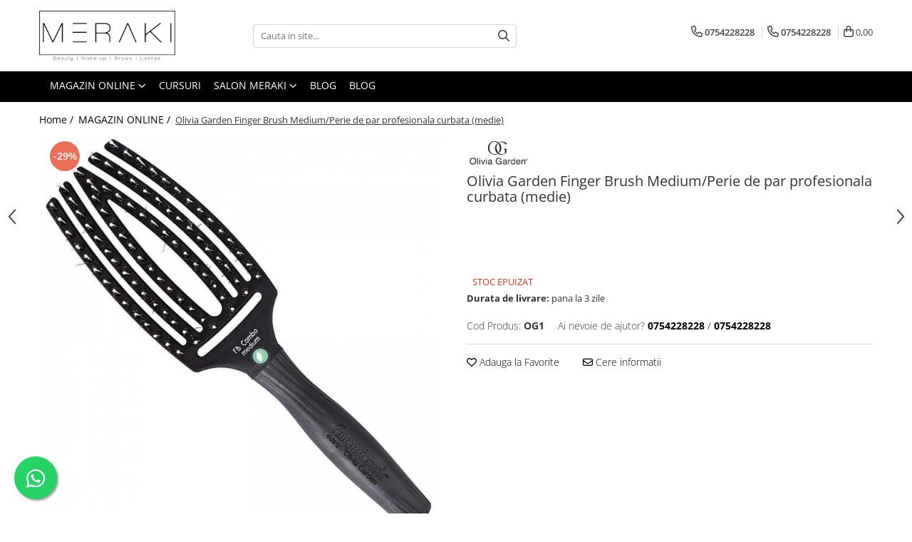

--- FILE ---
content_type: text/html; charset=UTF-8
request_url: https://www.meraki.ro/magazin-online/olivia-garden-finger-brush-perie-de-par-profesionala-curbata-medie.html
body_size: 35342
content:
<!DOCTYPE html>

<html lang="ro-ro">

	<head>
		<meta charset="UTF-8">

		<script src="https://gomagcdn.ro/themes/fashion/js/lazysizes.min.js?v=10191338-4.243" async=""></script>

		<script>
			function g_js(callbk){typeof callbk === 'function' ? window.addEventListener("DOMContentLoaded", callbk, false) : false;}
		</script>

					<link rel="icon" sizes="48x48" href="https://gomagcdn.ro/domains/meraki.ro/files/favicon/favicon5780.jpg">
			<link rel="apple-touch-icon" sizes="180x180" href="https://gomagcdn.ro/domains/meraki.ro/files/favicon/favicon5780.jpg">
		
		<style>
			/*body.loading{overflow:hidden;}
			body.loading #wrapper{opacity: 0;visibility: hidden;}
			body #wrapper{opacity: 1;visibility: visible;transition:all .1s ease-out;}*/

			.main-header .main-menu{min-height:43px;}
			.-g-hide{visibility:hidden;opacity:0;}

					</style>
					<link rel="preconnect" href="https://fonts.googleapis.com" >
					<link rel="preconnect" href="https://fonts.gstatic.com" crossorigin>
		
		<link rel="preconnect" href="https://gomagcdn.ro"><link rel="dns-prefetch" href="https://fonts.googleapis.com" /><link rel="dns-prefetch" href="https://fonts.gstatic.com" /><link rel="dns-prefetch" href="https://connect.facebook.net" /><link rel="dns-prefetch" href="https://www.facebook.com" /><link rel="dns-prefetch" href="https://www.google-analytics.com" />

					<link rel="preload" as="image" href="https://gomagcdn.ro/domains/meraki.ro/files/product/large/olivia-garden-finger-brush-medium-perie-de-par-profesionala-medie-195614.jpg"   >
					<link rel="preload" as="style" href="https://fonts.googleapis.com/css2?family=Montserrat:ital,wght@0,300;0,400;0,600;0,700;1,300;1,400&display=swap" fetchpriority="high" onload="this.onload=null;this.rel='stylesheet'" crossorigin>
		
		<link rel="preload" href="https://gomagcdn.ro/themes/fashion/js/plugins.js?v=10191338-4.243" as="script">

		
					<link rel="preload" href="https://www.meraki.ro/theme/default.js?v=41641473155" as="script">
				
		<link rel="preload" href="https://gomagcdn.ro/themes/fashion/js/dev.js?v=10191338-4.243" as="script">

					<noscript>
				<link rel="stylesheet" href="https://fonts.googleapis.com/css2?family=Montserrat:ital,wght@0,300;0,400;0,600;0,700;1,300;1,400&display=swap">
			</noscript>
		
					<link rel="stylesheet" href="https://gomagcdn.ro/themes/fashion/css/main-min.css?v=10191338-4.243-1" data-values='{"blockScripts": "1"}'>
		
					<link rel="stylesheet" href="https://www.meraki.ro/theme/default.css?v=41641473155">
		
						<link rel="stylesheet" href="https://gomagcdn.ro/themes/fashion/css/dev-style.css?v=10191338-4.243-1">
		
		
		
		<link rel="alternate" hreflang="x-default" href="https://www.meraki.ro/magazin-online/olivia-garden-finger-brush-perie-de-par-profesionala-curbata-medie.html">
									<meta name="google-site-verification" content="6J6CVwHtJs30V0VPNUoHTUSxKMfgXYMVrr13AOaDg1Q" />					
		<meta name="expires" content="never">
		<meta name="revisit-after" content="1 days">
					<meta name="author" content="Gomag">
				<title>Olivia Garden Finger Brush Medium/Perie de par profesionala curbata (medie)</title>


					<meta name="robots" content="index,follow" />
						
		<meta name="description" content="Olivia Garden Finger Brush Medium/Perie de par profesionala curbata (medie)">
		<meta class="viewport" name="viewport" content="width=device-width, initial-scale=1.0, user-scalable=no">
							<meta property="og:description" content="Olivia Garden Finger Brush Medium /Perie de par profesionala curbata(medie)     Cu peri naturali de mistret rotunjiti la capat pentru a nu agresa scalpul combinati cu peri ionici din nailon moale si transparent, rezistenti la caldura.   Stimuleaza scalpul prin exercitarea unui masaj bland, imbunatatind astfel cresterea parului si prevenind caderea.   Netezeste, hidratează cuticula si elimina efectul de incretire si antistatic.   Flux de aer optimizat pentru o uscare rapida si uniforma, fara a supraincalzi si usca parul.   Ac retractabil pentru sectionare.   Ultra-usoara si ergonomica, de calitate exceptionala.  "/>
							<meta property="og:image" content="https://gomagcdn.ro/domains/meraki.ro/files/product/large/olivia-garden-finger-brush-medium-perie-de-par-profesionala-medie-195614.jpg"/>
															<link rel="canonical" href="https://www.meraki.ro/magazin-online/olivia-garden-finger-brush-perie-de-par-profesionala-curbata-medie.html" />
			<meta property="og:url" content="https://www.meraki.ro/magazin-online/olivia-garden-finger-brush-perie-de-par-profesionala-curbata-medie.html"/>
						
		<meta name="distribution" content="Global">
		<meta name="owner" content="www.meraki.ro">
		<meta name="publisher" content="www.meraki.ro">
		<meta name="rating" content="General">
		<meta name="copyright" content="Copyright www.meraki.ro 2026. All rights reserved">
		<link rel="search" href="https://www.meraki.ro/opensearch.ro.xml" type="application/opensearchdescription+xml" title="Cautare"/>

		
							<script src="https://gomagcdn.ro/themes/fashion/js/jquery-2.1.4.min.js"></script>
			<script defer src="https://gomagcdn.ro/themes/fashion/js/jquery.autocomplete.js?v=20181023"></script>
			<script src="https://gomagcdn.ro/themes/fashion/js/gomag.config.js?v=10191338-4.243"></script>
			<script src="https://gomagcdn.ro/themes/fashion/js/gomag.js?v=10191338-4.243"></script>
		
													<script>
$.Gomag.bind('User/Data/AffiliateMarketing/HideTrafiLeak', function(event, data){

    $('.whatsappfloat').remove();
});
</script><script>
	var items = [];

	items.push(
		{
			id		:'OG1',
			name	:'Olivia Garden Finger Brush Medium/Perie de par profesionala curbata (medie)',
			brand	:'Olivia Garden',
			category:'MAGAZIN ONLINE',
			price	:49.0000,
			google_business_vertical: 'retail'
		}
	);

	gtag('event', 'view_item', {
		items: [items],
		currency: "Lei",
		value: "49.0000",
		send_to: ''
	});
	</script><script>	
	$(document).ready(function(){
		
		$(document).on('click', $GomagConfig.cartSummaryItemRemoveButton, function() {
			var productId = $(this).attr("data-product");
			var productSku = $(this).attr("data-productsku");
			var productPrice = $(this).attr("data-productprice");
			var productQty = $(this).attr("data-qty");
			
			gtag('event', 'remove_from_cart', {
					send_to	: '',
					value	: parseFloat(productQty) * parseFloat(productPrice),
					items:[{
						id		: productSku,
						quantity: productQty,
						price	: productPrice		 
				}]
			})
			
		})
	
		$(document).on('click', $GomagConfig.checkoutItemRemoveButton, function() {
			
			var itemKey = $(this).attr('id').replace('__checkoutItemRemove','');
			var productId = $(this).data("product");
			var productSku = $(this).attr("productsku");
			var productPrice = $(this).attr("productprice");
			var productQty = $('#quantityToAdd_'+itemKey).val();
			
			gtag('event', 'remove_from_cart', {
				send_to	: '',
				value	: parseFloat(productQty) * parseFloat(productPrice),
				items	:[{
					id		: productSku,
					quantity: productQty,
					price	: productPrice
				}]
			})
			
		})
	});		
	
</script>
<script>
	(function(i,s,o,g,r,a,m){i['GoogleAnalyticsObject']=r;i[r]=i[r]||function(){
	(i[r].q=i[r].q||[]).push(arguments)},i[r].l=1*new Date();a=s.createElement(o),
	m=s.getElementsByTagName(o)[0];a.async=1;a.src=g;m.parentNode.insertBefore(a,m)
	})(window,document,'script','//www.google-analytics.com/analytics.js','ga');
	ga('create', 'UA-216360857-1', 'auto');  // Replace with your property ID.

	ga('require', 'ec');
</script>
<script>
	$.Gomag.bind('Product/Add/To/Cart/After/Listing', function gaProductAddToCartL(event, data){
		if(data.product !== undefined){

			var gaProduct = false;

			if(typeof(gaProducts) != 'undefined' && gaProducts[data.product.id] != undefined)
			{
				var gaProduct = gaProducts[data.product.id];
			}
			if(gaProduct == false)
			{
				gaProduct = {};
				gaProduct.id =  data.product.id ;
				gaProduct.name =  data.product.sku ;
				gaProduct.category = data.product.category;
				gaProduct.brand = data.product.brand;

				var variant = [];
				if(data.product.versions && data.product.versions != undefined && data.product.versions[data.product.id] != undefined && data.product.versions[data.product.id]['attributes'] != undefined && data.product.versions[data.product.id]['attributes'])
				{

					$.each(data.product.versions[data.product.id]['attributes'], function(i, v){
						variant.push(v.value);
					})
				}


				gaProduct.variant = variant.join(',');
			}

			gaProduct.price = data.product.price;
			gaProduct.quantity = data.product.productQuantity;

			ga('ec:addProduct', gaProduct);
			ga('ec:setAction', 'add');
			ga('send', 'event', 'UX', 'click', 'add to cart');     // Send data using an event.

			window.dataLayer = window.dataLayer || [];
			dataLayer.push({
				'event': 'addToCart',
				'ecommerce': {
					'add': {
					  'products': [gaProduct]
					}
				}
			});

        }
	})
	$.Gomag.bind('Product/Add/To/Cart/After/Details', function gaProductAddToCartD(event, data){

		if(data.product !== undefined){

			var gaProduct = false;
			if(
				typeof(gaProducts) != 'undefined'
				&&
				gaProducts[data.product.id] != undefined
			)
			{
				var gaProduct = gaProducts[data.product.id];
			}
			if(gaProduct == false)
			{

				gaProduct = {};
				gaProduct.id =  data.product.id ;
				gaProduct.name =   data.product.sku ;
				gaProduct.category = data.product.category;
				gaProduct.brand = data.product.brand;
				var variant = [];
				if(data.product.versions && data.product.versions != undefined && data.product.versions[data.product.id] != undefined && data.product.versions[data.product.id]['attributes'] != undefined && data.product.versions[data.product.id]['attributes'])
				{

					$.each(data.product.versions[data.product.id]['attributes'], function(i, v){
						variant.push(v.value);
					})
				}


				gaProduct.variant = variant.join(',');
				gaProduct.price = data.product.price;

			}
			gaProduct.quantity = data.product.productQuantity;

			ga('ec:addProduct', gaProduct);
			ga('ec:setAction', 'add');
			ga('send', 'event', 'UX', 'click', 'add to cart');     // Send data using an event.

			window.dataLayer = window.dataLayer || [];
			dataLayer.push({
			  'event': 'addToCart',
			  'ecommerce': {
				'add': {
				  'products': [gaProduct]
				}
			  }
			});
        }

	})
	 $.Gomag.bind('Product/Remove/From/Cart', function gaProductRemovedFromCart(event, data){
		var envData = $.Gomag.getEnvData();
		var products = envData.products;

		if(data.data.product !== undefined && products[data.data.product] !== undefined){


			var dataProduct = products[data.data.product];
			gaProduct = {};
			gaProduct.id =  dataProduct.id ;

			gaProduct.name =   dataProduct.sku ;
			gaProduct.category = dataProduct.category;
			gaProduct.brand = dataProduct.brand;
			gaProduct.price = dataProduct.price;

			var variant = [];
			if(dataProduct['version'] != undefined && dataProduct['version'])
			{

				$.each(dataProduct['version'], function(i, v){
					variant.push(v.value);
				})
			}


			gaProduct.variant = variant.join(',');
			gaProduct.quantity = data.data.quantity;
			ga('ec:addProduct', gaProduct);
			ga('ec:setAction', 'remove');
			ga('send', 'event', 'UX', 'click', 'remove from cart');
			window.dataLayer = window.dataLayer || [];
			dataLayer.push({
				  'event': 'removeFromCart',
				  'ecommerce': {
					'remove': {                               // 'remove' actionFieldObject measures.
					  'products': [gaProduct]
					}
				  }
				});
        }

	});

	 $.Gomag.bind('Cart/Quantity/Update', function gaCartQuantityUpdate(event, data){
		var envData = $.Gomag.getEnvData();
		var products = envData.products;
		if(!data.data.finalQuantity || !data.data.initialQuantity)
		{
			return false;
		}
		var dataProduct = products[data.data.product];
		gaProduct = {};
		gaProduct.id =  dataProduct.id ;
		gaProduct.name =   dataProduct.sku ;
		gaProduct.category = dataProduct.category;
		gaProduct.brand = dataProduct.brand;
		gaProduct.price = dataProduct.price;
		var variant = [];
		if(dataProduct['version'] != undefined && dataProduct['version'])
		{

			$.each(dataProduct['version'], function(i, v){
				variant.push(v.value);
			})
		}
		gaProduct.variant = variant.join(',');
		var type = 'addToCart';

		if(parseFloat(data.data.initialQuantity) > parseFloat(data.data.finalQuantity))
		{
			var quantity = parseFloat(data.data.initialQuantity) - parseFloat(data.data.finalQuantity);
			gaProduct.quantity = quantity;

			ga('ec:addProduct', gaProduct);
			ga('ec:setAction', 'remove');
			ga('send', 'event', 'UX', 'click', 'remove from cart');
			window.dataLayer = window.dataLayer || [];
			dataLayer.push({
				  'event': 'removeFromCart',
				  'ecommerce': {
					'remove': {                               // 'remove' actionFieldObject measures.
					  'products': [gaProduct]
					}
				  }
				});
		}
		else if(parseFloat(data.data.initialQuantity) < parseFloat(data.data.finalQuantity))
		{
			var quantity = parseFloat(data.data.finalQuantity) - parseFloat(data.data.initialQuantity);
			gaProduct.quantity = quantity;

			ga('ec:addProduct', gaProduct);
			ga('ec:setAction', 'add');
			ga('send', 'event', 'UX', 'click', 'add to cart');     // Send data using an event.

			window.dataLayer = window.dataLayer || [];
			dataLayer.push({
			  'event': 'addToCart',
			  'ecommerce': {
				'add': {
				  'products': [gaProduct]
				}
			  }
			});
		}

	});
$.Gomag.bind('Product/Box/Click', function enhancedAnalytics(queue){
		$.Gomag.asyncClickBlock(queue);
		if(
			typeof(gaProducts) != 'undefined'
			&&
			gaProducts[queue.data.product] != undefined
		)
		{
			var clickProduct = gaProducts[queue.data.product];
		}
		else
		{
			var clickProduct = {};
			var productId = queue.data.product;

			var envData = $.Gomag.getEnvData();
			var products = envData.products;

			if(products[productId] !== undefined){

				var dataProduct = products[productId];

				clickProduct.list = 'homepage';
				clickProduct.position = '0';
				clickProduct.name =  dataProduct.sku ;
				clickProduct.id = dataProduct.id;
				clickProduct.price = dataProduct.price;
				clickProduct.brand = dataProduct.brand;
				clickProduct.category = dataProduct.category;
				clickProduct.variant = '';
			}
		}
		window.dataLayer = window.dataLayer || [];

		dataLayer.push({
			'event': 'productClick',
			'ecommerce': {
			  'click': {
				'actionField': {'list': 'Search'},      // Optional list property.
				'products': [clickProduct]
			   }
			 },
			 'eventCallback': function() {
			   return false;
			 }
		  });

		ga('ec:addProduct', clickProduct);
		ga('ec:setAction', 'click', {list: 'Search'});

		  // Send click with an event, then send user to product page.
		  ga('send', 'event', 'UX', 'click', 'Results', {
			useBeacon: true,
			hitCallback: function() {
				$.Gomag.asyncClickComplete(queue);
			},
			hitCallbackFail: function()
			{
				$.Gomag.asyncClickComplete(queue);
			}
		  });
		setTimeout(function(){ $.Gomag.asyncClickComplete(queue);}, 200);
	});
</script>
<script>
function gmsc(name, value)
{
	if(value != undefined && value)
	{
		var expires = new Date();
		expires.setTime(expires.getTime() + parseInt(3600*24*1000*90));
		document.cookie = encodeURIComponent(name) + "=" + encodeURIComponent(value) + '; expires='+ expires.toUTCString() + "; path=/";
	}
}
let gmqs = window.location.search;
let gmup = new URLSearchParams(gmqs);
gmsc('g_sc', gmup.get('shop_campaign'));
gmsc('shop_utm_campaign', gmup.get('utm_campaign'));
gmsc('shop_utm_medium', gmup.get('utm_medium'));
gmsc('shop_utm_source', gmup.get('utm_source'));
</script>

<script type="text/javascript" src="//t.profitshare.ro/files_shared/tr/IGC.js"></script><script>
	$(document).ready(function(){
		if(document.cookie.indexOf('click_code=') !== -1){
			$('.help-phone').remove();
			$('.contact-header').remove();
			$('.support-contact:first-of-type').remove();
			$('.contactPhone').remove();
			$('.-g-whatsapp').remove();
			$.Gomag.trigger('User/Data/AffiliateMarketing/HideTrafiLeak');
		}
	})
</script><!-- Facebook Pixel Code -->
				<script>
				!function(f,b,e,v,n,t,s){if(f.fbq)return;n=f.fbq=function(){n.callMethod?
				n.callMethod.apply(n,arguments):n.queue.push(arguments)};if(!f._fbq)f._fbq=n;
				n.push=n;n.loaded=!0;n.version="2.0";n.queue=[];t=b.createElement(e);t.async=!0;
				t.src=v;s=b.getElementsByTagName(e)[0];s.parentNode.insertBefore(t,s)}(window,
				document,"script","//connect.facebook.net/en_US/fbevents.js");

				fbq("init", "296998989146086");
				fbq("track", "PageView");</script>
				<!-- End Facebook Pixel Code -->
				<script>
				$.Gomag.bind('User/Ajax/Data/Loaded', function(event, data){
					if(data != undefined && data.data != undefined)
					{
						var eventData = data.data;
						if(eventData.facebookUserData != undefined)
						{
							$('body').append(eventData.facebookUserData);
						}
					}
				})
				</script>
				<meta name="facebook-domain-verification" content="09mxbhkk27nrcicip7iezgirpamyfy" /><script>
	$.Gomag.bind('Product/Add/To/Cart/After/Listing', function(event, data){
		if(data.product !== undefined){
			gtag('event', 'add_to_cart', {
				send_to	: '',
				value	: parseFloat(data.product.productQuantity) * parseFloat(data.product.price),
				items	:[{
					id		: data.product.sku,
					name	: data.product.name,
					brand	: data.product.brand,
					category: data.product.category,
					quantity: data.product.productQuantity,
					price	: data.product.price
				 
			}]
		   })
        }
	})
	$.Gomag.bind('Product/Add/To/Cart/After/Details', function(event, data){
		
		if(data.product !== undefined){
			gtag('event', 'add_to_cart', {
				send_to: '',
				value: parseFloat(data.product.productQuantity) * parseFloat(data.product.price),
				items: [{
					id: data.product.sku,
					name		: data.product.name,
					brand		: data.product.brand,
					category	: data.product.category,
					quantity	: data.product.productQuantity,
					price		: data.product.price
				}]	
			})
		}
	})
   
</script>					
		
	</head>

	<body class="" style="">

		<script >
			function _addCss(url, attribute, value, loaded){
				var _s = document.createElement('link');
				_s.rel = 'stylesheet';
				_s.href = url;
				_s.type = 'text/css';
				if(attribute)
				{
					_s.setAttribute(attribute, value)
				}
				if(loaded){
					_s.onload = function(){
						var dom = document.getElementsByTagName('body')[0];
						//dom.classList.remove('loading');
					}
				}
				var _st = document.getElementsByTagName('link')[0];
				_st.parentNode.insertBefore(_s, _st);
			}
			//_addCss('https://fonts.googleapis.com/css2?family=Open+Sans:ital,wght@0,300;0,400;0,600;0,700;1,300;1,400&display=swap');
			_addCss('https://gomagcdn.ro/themes/_fonts/Open-Sans.css');

		</script>
		<script>
				/*setTimeout(
				  function()
				  {
				   document.getElementsByTagName('body')[0].classList.remove('loading');
				  }, 1000);*/
		</script>
									<script type="text/javascript">
	var _ps_tgt = {a:"db1162c56479b9ba09d8496c36d990b3c9bdd00f4bac9c1ffaef62cdb75efbad6459bf158d2ec91b", pc:"OG1", pp:"49.0000", cc:"31", bc:"39"};
	$(document).ready(function() {
		(function () {
			var s = document.createElement("script");
			s.type = "text/javascript";
			s.async = "async";
			s.src = "//profitshare.ro/tgt/js/";
			document.body.appendChild(s);
		})();
	});	
</script>
					
		
		<div id="wrapper">
			<!-- BLOCK:5e17d35e3ea0582752af5d9f2077e51d start -->
<div id="_cartSummary" class="hide"></div>

<script >
	$(document).ready(function() {

		$(document).on('keypress', '.-g-input-loader', function(){
			$(this).addClass('-g-input-loading');
		})

		$.Gomag.bind('Product/Add/To/Cart/After', function(eventResponse, properties)
		{
									var data = JSON.parse(properties.data);
			$('.q-cart').html(data.quantity);
			if(parseFloat(data.quantity) > 0)
			{
				$('.q-cart').removeClass('hide');
			}
			else
			{
				$('.q-cart').addClass('hide');
			}
			$('.cartPrice').html(data.subtotal + ' ' + data.currency);
			$('.cartProductCount').html(data.quantity);


		})
		$('#_cartSummary').on('updateCart', function(event, cart) {
			var t = $(this);

			$.get('https://www.meraki.ro/cart-update', {
				cart: cart
			}, function(data) {

				$('.q-cart').html(data.quantity);
				if(parseFloat(data.quantity) > 0)
				{
					$('.q-cart').removeClass('hide');
				}
				else
				{
					$('.q-cart').addClass('hide');
				}
				$('.cartPrice').html(data.subtotal + ' ' + data.currency);
				$('.cartProductCount').html(data.quantity);
			}, 'json');
			window.ga = window.ga || function() {
				(ga.q = ga.q || []).push(arguments)
			};
			ga('send', 'event', 'Buton', 'Click', 'Adauga_Cos');
		});

		if(window.gtag_report_conversion) {
			$(document).on("click", 'li.phone-m', function() {
				var phoneNo = $('li.phone-m').children( "a").attr('href');
				gtag_report_conversion(phoneNo);
			});

		}

	});
</script>



<header class="main-header container-bg clearfix" data-block="headerBlock">
	<div class="discount-tape container-h full -g-hide" id="_gomagHellobar"></div>

		
	<div class="top-head-bg container-h full">

		<div class="top-head container-h">
			<div class="row">
				<div class="col-md-3 col-sm-3 col-xs-5 logo-h">
					
	<a href="https://www.meraki.ro" id="logo" data-pageId="2">
		<img src="https://gomagcdn.ro/domains/meraki.ro/files/company/meraki-logo-pozitiv-final-8533552165.png" fetchpriority="high" class="img-responsive" alt="" title="" width="200" height="50" style="width:auto;">
	</a>
				</div>
				<div class="col-md-4 col-sm-4 col-xs-7 main search-form-box">
					
<form name="search-form" class="search-form" action="https://www.meraki.ro/produse" id="_searchFormMainHeader">

	<input id="_autocompleteSearchMainHeader" name="c" class="input-placeholder -g-input-loader" type="text" placeholder="Cauta in site..." aria-label="Search"  value="">
	<button id="_doSearch" class="search-button" aria-hidden="true">
		<i class="fa fa-search" aria-hidden="true"></i>
	</button>

				<script >
			$(document).ready(function() {

				$('#_autocompleteSearchMainHeader').autocomplete({
					serviceUrl: 'https://www.meraki.ro/autocomplete',
					minChars: 2,
					deferRequestBy: 700,
					appendTo: '#_searchFormMainHeader',
					width: parseInt($('#_doSearch').offset().left) - parseInt($('#_autocompleteSearchMainHeader').offset().left),
					formatResult: function(suggestion, currentValue) {
						return suggestion.value;
					},
					onSelect: function(suggestion) {
						$(this).val(suggestion.data);
					},
					onSearchComplete: function(suggestion) {
						$(this).removeClass('-g-input-loading');
					}
				});
				$(document).on('click', '#_doSearch', function(e){
					e.preventDefault();
					if($('#_autocompleteSearchMainHeader').val() != '')
					{
						$('#_searchFormMainHeader').submit();
					}
				})
			});
		</script>
	

</form>
				</div>
				<div class="col-md-5 col-sm-5 acount-section">
					
<ul>
	<li class="search-m hide">
		<a href="#" class="-g-no-url" aria-label="Cauta in site..." data-pageId="">
			<i class="fa fa-search search-open" aria-hidden="true"></i>
			<i style="display:none" class="fa fa-times search-close" aria-hidden="true"></i>
		</a>
	</li>
	<li class="-g-user-icon -g-user-icon-empty">
			
	</li>
	
				<li class="contact-header">
			<a href="tel:0754228228" aria-label="Contacteaza-ne" data-pageId="3">
				<i class="fa fa-phone" aria-hidden="true"></i>
									<span class="count-phone">1</span>
								<span>0754228228</span>
			</a>
		</li>
				<li class="contact-header -g-contact-phone2">
			<a href="tel:0754228228" aria-label="Contacteaza-ne" data-pageId="3">
				<i class="fa fa-phone" aria-hidden="true"></i>
				<span class="count-phone">2</span>
				<span>0754228228</span>
			</a>
		</li>
		<li class="wishlist-header hide">
		<a href="https://www.meraki.ro/wishlist" aria-label="Wishlist" data-pageId="28">
			<span class="-g-wishlist-product-count -g-hide"></span>
			<i class="fa fa-heart-o" aria-hidden="true"></i>
			<span class="">Favorite</span>
		</a>
	</li>
	<li class="cart-header-btn cart">
		<a class="cart-drop _showCartHeader" href="https://www.meraki.ro/cos-de-cumparaturi" aria-label="Cos de cumparaturi">
			<span class="q-cart hide">0</span>
			<i class="fa fa-shopping-bag" aria-hidden="true"></i>
			<span class="count cartPrice">0,00
				
			</span>
		</a>
					<div class="cart-dd  _cartShow cart-closed"></div>
			</li>

	</ul>

	<script>
		$(document).ready(function() {
			//Cart
							$('.cart').mouseenter(function() {
					$.Gomag.showCartSummary('div._cartShow');
				}).mouseleave(function() {
					$.Gomag.hideCartSummary('div._cartShow');
					$('div._cartShow').removeClass('cart-open');
				});
						$(document).on('click', '.dropdown-toggle', function() {
				window.location = $(this).attr('href');
			})
		})
	</script>

				</div>
			</div>
		</div>
	</div>


<div id="navigation">
	<nav id="main-menu" class="main-menu container-h full clearfix">
		<a href="#" class="menu-trg -g-no-url" title="Produse">
			<span>&nbsp;</span>
		</a>
		
<div class="container-h nav-menu-hh clearfix">

	<!-- BASE MENU -->
	<ul class="
			nav-menu base-menu container-h
			
			
		">

		

			
		<li class="menu-drop __GomagMM ">
							<a
					href="https://www.meraki.ro/magazin-online"
					class="  "
					rel="  "
					
					title="MAGAZIN ONLINE"
					data-Gomag=''
					data-block-name="mainMenuD0"
					data-pageId= "80"
					data-block="mainMenuD">
											<span class="list">MAGAZIN ONLINE</span>
						<i class="fa fa-angle-down"></i>
				</a>

									<div class="menu-dd">
										<ul class="drop-list clearfix w100">
																																						<li class="fl">
										<div class="col">
											<p class="title">
												<a
												href="https://www.meraki.ro/branduri"
												class="title    "
												rel="  "
												
												title="BRANDURI"
												data-Gomag=''
												data-block-name="mainMenuD1"
												data-block="mainMenuD"
												data-pageId= "80"
												>
																										BRANDURI
												</a>
											</p>
																																															<a
														href="https://www.meraki.ro/moroccanoil-50"
														rel="  "
														
														title="Moroccanoil"
														class="    "
														data-Gomag=''
														data-block-name="mainMenuD2"
														data-block="mainMenuD"
														data-pageId=""
													>
																												<i class="fa fa-angle-right"></i>
														<span>Moroccanoil</span>
													</a>
																									<a
														href="https://www.meraki.ro/balmain-32"
														rel="  "
														
														title="Balmain"
														class="    "
														data-Gomag=''
														data-block-name="mainMenuD2"
														data-block="mainMenuD"
														data-pageId=""
													>
																												<i class="fa fa-angle-right"></i>
														<span>Balmain</span>
													</a>
																									<a
														href="https://www.meraki.ro/medavita-33"
														rel="  "
														
														title="Medavita"
														class="    "
														data-Gomag=''
														data-block-name="mainMenuD2"
														data-block="mainMenuD"
														data-pageId=""
													>
																												<i class="fa fa-angle-right"></i>
														<span>Medavita</span>
													</a>
																									<a
														href="https://www.meraki.ro/k18"
														rel="  "
														
														title="K18"
														class="    "
														data-Gomag=''
														data-block-name="mainMenuD2"
														data-block="mainMenuD"
														data-pageId=""
													>
																												<i class="fa fa-angle-right"></i>
														<span>K18</span>
													</a>
																									<a
														href="https://www.meraki.ro/schwarzkopf"
														rel="  "
														
														title="Schwarzkopf"
														class="    "
														data-Gomag=''
														data-block-name="mainMenuD2"
														data-block="mainMenuD"
														data-pageId=""
													>
																												<i class="fa fa-angle-right"></i>
														<span>Schwarzkopf</span>
													</a>
																									<a
														href="https://www.meraki.ro/joico-53"
														rel="  "
														
														title="Joico"
														class="    "
														data-Gomag=''
														data-block-name="mainMenuD2"
														data-block="mainMenuD"
														data-pageId=""
													>
																												<i class="fa fa-angle-right"></i>
														<span>Joico</span>
													</a>
																									<a
														href="https://www.meraki.ro/wella"
														rel="  "
														
														title="Wella"
														class="    "
														data-Gomag=''
														data-block-name="mainMenuD2"
														data-block="mainMenuD"
														data-pageId=""
													>
																												<i class="fa fa-angle-right"></i>
														<span>Wella</span>
													</a>
																									<a
														href="https://www.meraki.ro/klapp"
														rel="  "
														
														title="Klapp"
														class="    "
														data-Gomag=''
														data-block-name="mainMenuD2"
														data-block="mainMenuD"
														data-pageId=""
													>
																												<i class="fa fa-angle-right"></i>
														<span>Klapp</span>
													</a>
																									<a
														href="https://www.meraki.ro/redken-117"
														rel="  "
														
														title="Redken"
														class="    "
														data-Gomag=''
														data-block-name="mainMenuD2"
														data-block="mainMenuD"
														data-pageId=""
													>
																												<i class="fa fa-angle-right"></i>
														<span>Redken</span>
													</a>
																									<a
														href="https://www.meraki.ro/olaplex"
														rel="  "
														
														title="Olaplex"
														class="    "
														data-Gomag=''
														data-block-name="mainMenuD2"
														data-block="mainMenuD"
														data-pageId=""
													>
																												<i class="fa fa-angle-right"></i>
														<span>Olaplex</span>
													</a>
																									<a
														href="https://www.meraki.ro/sono-119"
														rel="  "
														
														title="Sono"
														class="    "
														data-Gomag=''
														data-block-name="mainMenuD2"
														data-block="mainMenuD"
														data-pageId=""
													>
																												<i class="fa fa-angle-right"></i>
														<span>Sono</span>
													</a>
																									<a
														href="https://www.meraki.ro/framesi"
														rel="  "
														
														title="Framesi"
														class="    "
														data-Gomag=''
														data-block-name="mainMenuD2"
														data-block="mainMenuD"
														data-pageId=""
													>
																												<i class="fa fa-angle-right"></i>
														<span>Framesi</span>
													</a>
																									<a
														href="https://www.meraki.ro/3deluxe"
														rel="  "
														
														title="3Deluxe"
														class="    "
														data-Gomag=''
														data-block-name="mainMenuD2"
														data-block="mainMenuD"
														data-pageId=""
													>
																												<i class="fa fa-angle-right"></i>
														<span>3Deluxe</span>
													</a>
																									<a
														href="https://www.meraki.ro/babyliss-pro"
														rel="  "
														
														title="Babyliss Pro"
														class="    "
														data-Gomag=''
														data-block-name="mainMenuD2"
														data-block="mainMenuD"
														data-pageId=""
													>
																												<i class="fa fa-angle-right"></i>
														<span>Babyliss Pro</span>
													</a>
																									<a
														href="https://www.meraki.ro/nook"
														rel="  "
														
														title="Nook"
														class="    "
														data-Gomag=''
														data-block-name="mainMenuD2"
														data-block="mainMenuD"
														data-pageId=""
													>
																												<i class="fa fa-angle-right"></i>
														<span>Nook</span>
													</a>
																									<a
														href="https://www.meraki.ro/sensus"
														rel="  "
														
														title="Sensus"
														class="    "
														data-Gomag=''
														data-block-name="mainMenuD2"
														data-block="mainMenuD"
														data-pageId=""
													>
																												<i class="fa fa-angle-right"></i>
														<span>Sensus</span>
													</a>
																									<a
														href="https://www.meraki.ro/maria-nila-129"
														rel="  "
														
														title="Maria Nila"
														class="    "
														data-Gomag=''
														data-block-name="mainMenuD2"
														data-block="mainMenuD"
														data-pageId=""
													>
																												<i class="fa fa-angle-right"></i>
														<span>Maria Nila</span>
													</a>
																									<a
														href="https://www.meraki.ro/goldwell-130"
														rel="  "
														
														title="Goldwell"
														class="    "
														data-Gomag=''
														data-block-name="mainMenuD2"
														data-block="mainMenuD"
														data-pageId=""
													>
																												<i class="fa fa-angle-right"></i>
														<span>Goldwell</span>
													</a>
																									<a
														href="https://www.meraki.ro/kemon-131"
														rel="  "
														
														title="Kemon"
														class="    "
														data-Gomag=''
														data-block-name="mainMenuD2"
														data-block="mainMenuD"
														data-pageId=""
													>
																												<i class="fa fa-angle-right"></i>
														<span>Kemon</span>
													</a>
																									<a
														href="https://www.meraki.ro/chy"
														rel="  "
														
														title="Chi"
														class="    "
														data-Gomag=''
														data-block-name="mainMenuD2"
														data-block="mainMenuD"
														data-pageId=""
													>
																												<i class="fa fa-angle-right"></i>
														<span>Chi</span>
													</a>
																									<a
														href="https://www.meraki.ro/tigi-58"
														rel="  "
														
														title="Tigi"
														class="    "
														data-Gomag=''
														data-block-name="mainMenuD2"
														data-block="mainMenuD"
														data-pageId=""
													>
																												<i class="fa fa-angle-right"></i>
														<span>Tigi</span>
													</a>
																									<a
														href="https://www.meraki.ro/olivia-garden"
														rel="  "
														
														title="Olivia Garden"
														class="    "
														data-Gomag=''
														data-block-name="mainMenuD2"
														data-block="mainMenuD"
														data-pageId=""
													>
																												<i class="fa fa-angle-right"></i>
														<span>Olivia Garden</span>
													</a>
																									<a
														href="https://www.meraki.ro/be-hair-135"
														rel="  "
														
														title="Be Hair"
														class="    "
														data-Gomag=''
														data-block-name="mainMenuD2"
														data-block="mainMenuD"
														data-pageId=""
													>
																												<i class="fa fa-angle-right"></i>
														<span>Be Hair</span>
													</a>
																									<a
														href="https://www.meraki.ro/kevin-murphy-82"
														rel="  "
														
														title="Kevin Murphy"
														class="    "
														data-Gomag=''
														data-block-name="mainMenuD2"
														data-block="mainMenuD"
														data-pageId=""
													>
																												<i class="fa fa-angle-right"></i>
														<span>Kevin Murphy</span>
													</a>
																							
										</div>
									</li>
																																<li class="fl">
										<div class="col">
											<p class="title">
												<a
												href="https://www.meraki.ro/produse-1"
												class="title    "
												rel="  "
												
												title="PAR"
												data-Gomag=''
												data-block-name="mainMenuD1"
												data-block="mainMenuD"
												data-pageId= "80"
												>
																										PAR
												</a>
											</p>
																																															<a
														href="https://www.meraki.ro/sampon-par"
														rel="  "
														
														title="Sampon par"
														class="    "
														data-Gomag=''
														data-block-name="mainMenuD2"
														data-block="mainMenuD"
														data-pageId=""
													>
																												<i class="fa fa-angle-right"></i>
														<span>Sampon par</span>
													</a>
																									<a
														href="https://www.meraki.ro/balsam-par"
														rel="  "
														
														title="Balsam par"
														class="    "
														data-Gomag=''
														data-block-name="mainMenuD2"
														data-block="mainMenuD"
														data-pageId=""
													>
																												<i class="fa fa-angle-right"></i>
														<span>Balsam par</span>
													</a>
																									<a
														href="https://www.meraki.ro/masca-tratamente-par"
														rel="  "
														
														title="Masca / Tratamente par"
														class="    "
														data-Gomag=''
														data-block-name="mainMenuD2"
														data-block="mainMenuD"
														data-pageId=""
													>
																												<i class="fa fa-angle-right"></i>
														<span>Masca / Tratamente par</span>
													</a>
																									<a
														href="https://www.meraki.ro/ulei-par-serum"
														rel="  "
														
														title="Ulei par / Serum"
														class="    "
														data-Gomag=''
														data-block-name="mainMenuD2"
														data-block="mainMenuD"
														data-pageId=""
													>
																												<i class="fa fa-angle-right"></i>
														<span>Ulei par / Serum</span>
													</a>
																									<a
														href="https://www.meraki.ro/hidratare"
														rel="  "
														
														title="Hidratare"
														class="    "
														data-Gomag=''
														data-block-name="mainMenuD2"
														data-block="mainMenuD"
														data-pageId=""
													>
																												<i class="fa fa-angle-right"></i>
														<span>Hidratare</span>
													</a>
																									<a
														href="https://www.meraki.ro/reparare"
														rel="  "
														
														title="Reparare"
														class="    "
														data-Gomag=''
														data-block-name="mainMenuD2"
														data-block="mainMenuD"
														data-pageId=""
													>
																												<i class="fa fa-angle-right"></i>
														<span>Reparare</span>
													</a>
																									<a
														href="https://www.meraki.ro/regenerare"
														rel="  "
														
														title="Par deteriorat / uscat"
														class="    "
														data-Gomag=''
														data-block-name="mainMenuD2"
														data-block="mainMenuD"
														data-pageId=""
													>
																												<i class="fa fa-angle-right"></i>
														<span>Par deteriorat / uscat</span>
													</a>
																									<a
														href="https://www.meraki.ro/stralucire"
														rel="  "
														
														title="Stralucire"
														class="    "
														data-Gomag=''
														data-block-name="mainMenuD2"
														data-block="mainMenuD"
														data-pageId=""
													>
																												<i class="fa fa-angle-right"></i>
														<span>Stralucire</span>
													</a>
																									<a
														href="https://www.meraki.ro/par-blond"
														rel="  "
														
														title="Par blond"
														class="    "
														data-Gomag=''
														data-block-name="mainMenuD2"
														data-block="mainMenuD"
														data-pageId=""
													>
																												<i class="fa fa-angle-right"></i>
														<span>Par blond</span>
													</a>
																									<a
														href="https://www.meraki.ro/corp-si-volum"
														rel="  "
														
														title="Volum"
														class="    "
														data-Gomag=''
														data-block-name="mainMenuD2"
														data-block="mainMenuD"
														data-pageId=""
													>
																												<i class="fa fa-angle-right"></i>
														<span>Volum</span>
													</a>
																									<a
														href="https://www.meraki.ro/hranire"
														rel="  "
														
														title="Hranire"
														class="    "
														data-Gomag=''
														data-block-name="mainMenuD2"
														data-block="mainMenuD"
														data-pageId=""
													>
																												<i class="fa fa-angle-right"></i>
														<span>Hranire</span>
													</a>
																									<a
														href="https://www.meraki.ro/tratamente-scalp"
														rel="  "
														
														title="Tratamente scalp"
														class="    "
														data-Gomag=''
														data-block-name="mainMenuD2"
														data-block="mainMenuD"
														data-pageId=""
													>
																												<i class="fa fa-angle-right"></i>
														<span>Tratamente scalp</span>
													</a>
																									<a
														href="https://www.meraki.ro/intensificarea-culorii"
														rel="  "
														
														title="Par vopsit"
														class="    "
														data-Gomag=''
														data-block-name="mainMenuD2"
														data-block="mainMenuD"
														data-pageId=""
													>
																												<i class="fa fa-angle-right"></i>
														<span>Par vopsit</span>
													</a>
																									<a
														href="https://www.meraki.ro/styling-si-finisare"
														rel="  "
														
														title="Styling si finisare"
														class="    "
														data-Gomag=''
														data-block-name="mainMenuD2"
														data-block="mainMenuD"
														data-pageId=""
													>
																												<i class="fa fa-angle-right"></i>
														<span>Styling si finisare</span>
													</a>
																									<a
														href="https://www.meraki.ro/regenerare-56"
														rel="  "
														
														title="Regenerare"
														class="    "
														data-Gomag=''
														data-block-name="mainMenuD2"
														data-block="mainMenuD"
														data-pageId=""
													>
																												<i class="fa fa-angle-right"></i>
														<span>Regenerare</span>
													</a>
																									<a
														href="https://www.meraki.ro/pudra-decoloranta"
														rel="  "
														
														title="Pudra decoloranta"
														class="    "
														data-Gomag=''
														data-block-name="mainMenuD2"
														data-block="mainMenuD"
														data-pageId=""
													>
																												<i class="fa fa-angle-right"></i>
														<span>Pudra decoloranta</span>
													</a>
																									<a
														href="https://www.meraki.ro/oxidant"
														rel="  "
														
														title="Oxidant"
														class="    "
														data-Gomag=''
														data-block-name="mainMenuD2"
														data-block="mainMenuD"
														data-pageId=""
													>
																												<i class="fa fa-angle-right"></i>
														<span>Oxidant</span>
													</a>
																									<a
														href="https://www.meraki.ro/vopsea"
														rel="  "
														
														title="Vopsea"
														class="    "
														data-Gomag=''
														data-block-name="mainMenuD2"
														data-block="mainMenuD"
														data-pageId=""
													>
																												<i class="fa fa-angle-right"></i>
														<span>Vopsea</span>
													</a>
																									<a
														href="https://www.meraki.ro/spuma"
														rel="  "
														
														title="Spuma"
														class="    "
														data-Gomag=''
														data-block-name="mainMenuD2"
														data-block="mainMenuD"
														data-pageId=""
													>
																												<i class="fa fa-angle-right"></i>
														<span>Spuma</span>
													</a>
																									<a
														href="https://www.meraki.ro/calmare-si-relaxare"
														rel="  "
														
														title="Calmare si relaxare"
														class="    "
														data-Gomag=''
														data-block-name="mainMenuD2"
														data-block="mainMenuD"
														data-pageId=""
													>
																												<i class="fa fa-angle-right"></i>
														<span>Calmare si relaxare</span>
													</a>
																									<a
														href="https://www.meraki.ro/tratamente-lungimi"
														rel="  "
														
														title="Tratamente lungimi par"
														class="    "
														data-Gomag=''
														data-block-name="mainMenuD2"
														data-block="mainMenuD"
														data-pageId=""
													>
																												<i class="fa fa-angle-right"></i>
														<span>Tratamente lungimi par</span>
													</a>
																									<a
														href="https://www.meraki.ro/anti-caderea-parului"
														rel="  "
														
														title="Anti-caderea parului"
														class="    "
														data-Gomag=''
														data-block-name="mainMenuD2"
														data-block="mainMenuD"
														data-pageId=""
													>
																												<i class="fa fa-angle-right"></i>
														<span>Anti-caderea parului</span>
													</a>
																									<a
														href="https://www.meraki.ro/anti-matreata"
														rel="  "
														
														title="Anti-matreata"
														class="    "
														data-Gomag=''
														data-block-name="mainMenuD2"
														data-block="mainMenuD"
														data-pageId=""
													>
																												<i class="fa fa-angle-right"></i>
														<span>Anti-matreata</span>
													</a>
																									<a
														href="https://www.meraki.ro/curatare"
														rel="  "
														
														title="Curatare"
														class="    "
														data-Gomag=''
														data-block-name="mainMenuD2"
														data-block="mainMenuD"
														data-pageId=""
													>
																												<i class="fa fa-angle-right"></i>
														<span>Curatare</span>
													</a>
																									<a
														href="https://www.meraki.ro/detoxifiere-19"
														rel="  "
														
														title="Detoxifiere"
														class="    "
														data-Gomag=''
														data-block-name="mainMenuD2"
														data-block="mainMenuD"
														data-pageId=""
													>
																												<i class="fa fa-angle-right"></i>
														<span>Detoxifiere</span>
													</a>
																									<a
														href="https://www.meraki.ro/echilibrare-sebum"
														rel="  "
														
														title="Echilibrare sebum"
														class="    "
														data-Gomag=''
														data-block-name="mainMenuD2"
														data-block="mainMenuD"
														data-pageId=""
													>
																												<i class="fa fa-angle-right"></i>
														<span>Echilibrare sebum</span>
													</a>
																									<a
														href="https://www.meraki.ro/netezire"
														rel="  "
														
														title="Netezire"
														class="    "
														data-Gomag=''
														data-block-name="mainMenuD2"
														data-block="mainMenuD"
														data-pageId=""
													>
																												<i class="fa fa-angle-right"></i>
														<span>Netezire</span>
													</a>
																									<a
														href="https://www.meraki.ro/par-cret"
														rel="  "
														
														title="Par cret / ondulat"
														class="    "
														data-Gomag=''
														data-block-name="mainMenuD2"
														data-block="mainMenuD"
														data-pageId=""
													>
																												<i class="fa fa-angle-right"></i>
														<span>Par cret / ondulat</span>
													</a>
																									<a
														href="https://www.meraki.ro/par-drept"
														rel="  "
														
														title="Par drept"
														class="    "
														data-Gomag=''
														data-block-name="mainMenuD2"
														data-block="mainMenuD"
														data-pageId=""
													>
																												<i class="fa fa-angle-right"></i>
														<span>Par drept</span>
													</a>
																									<a
														href="https://www.meraki.ro/pasta"
														rel="  "
														
														title="Pasta"
														class="    "
														data-Gomag=''
														data-block-name="mainMenuD2"
														data-block="mainMenuD"
														data-pageId=""
													>
																												<i class="fa fa-angle-right"></i>
														<span>Pasta</span>
													</a>
																									<a
														href="https://www.meraki.ro/pigmenti"
														rel="  "
														
														title="Pigmenti"
														class="    "
														data-Gomag=''
														data-block-name="mainMenuD2"
														data-block="mainMenuD"
														data-pageId=""
													>
																												<i class="fa fa-angle-right"></i>
														<span>Pigmenti</span>
													</a>
																									<a
														href="https://www.meraki.ro/produse-par-barbati"
														rel="  "
														
														title="Produse par barbati"
														class="    "
														data-Gomag=''
														data-block-name="mainMenuD2"
														data-block="mainMenuD"
														data-pageId=""
													>
																												<i class="fa fa-angle-right"></i>
														<span>Produse par barbati</span>
													</a>
																									<a
														href="https://www.meraki.ro/protectie-solara"
														rel="  "
														
														title="Protectie solara"
														class="    "
														data-Gomag=''
														data-block-name="mainMenuD2"
														data-block="mainMenuD"
														data-pageId=""
													>
																												<i class="fa fa-angle-right"></i>
														<span>Protectie solara</span>
													</a>
																									<a
														href="https://www.meraki.ro/protectie-termica"
														rel="  "
														
														title="Protectie termica"
														class="    "
														data-Gomag=''
														data-block-name="mainMenuD2"
														data-block="mainMenuD"
														data-pageId=""
													>
																												<i class="fa fa-angle-right"></i>
														<span>Protectie termica</span>
													</a>
																									<a
														href="https://www.meraki.ro/reconstructie"
														rel="  "
														
														title="Reconstructie"
														class="    "
														data-Gomag=''
														data-block-name="mainMenuD2"
														data-block="mainMenuD"
														data-pageId=""
													>
																												<i class="fa fa-angle-right"></i>
														<span>Reconstructie</span>
													</a>
																									<a
														href="https://www.meraki.ro/revitalizare"
														rel="  "
														
														title="Revitalizare"
														class="    "
														data-Gomag=''
														data-block-name="mainMenuD2"
														data-block="mainMenuD"
														data-pageId=""
													>
																												<i class="fa fa-angle-right"></i>
														<span>Revitalizare</span>
													</a>
																									<a
														href="https://www.meraki.ro/spray"
														rel="  "
														
														title="Spray"
														class="    "
														data-Gomag=''
														data-block-name="mainMenuD2"
														data-block="mainMenuD"
														data-pageId=""
													>
																												<i class="fa fa-angle-right"></i>
														<span>Spray</span>
													</a>
																							
										</div>
									</li>
																																<li class="fl">
										<div class="col">
											<p class="title">
												<a
												href="https://www.meraki.ro/accesorii-par"
												class="title    "
												rel="  "
												
												title="ACCESORII"
												data-Gomag=''
												data-block-name="mainMenuD1"
												data-block="mainMenuD"
												data-pageId= "80"
												>
																										ACCESORII
												</a>
											</p>
																																															<a
														href="https://www.meraki.ro/accesorii-par-36"
														rel="  "
														
														title="Accesorii par"
														class="    "
														data-Gomag=''
														data-block-name="mainMenuD2"
														data-block="mainMenuD"
														data-pageId=""
													>
																												<i class="fa fa-angle-right"></i>
														<span>Accesorii par</span>
													</a>
																									<a
														href="https://www.meraki.ro/bigudiuri"
														rel="  "
														
														title="Bigudiuri"
														class="    "
														data-Gomag=''
														data-block-name="mainMenuD2"
														data-block="mainMenuD"
														data-pageId=""
													>
																												<i class="fa fa-angle-right"></i>
														<span>Bigudiuri</span>
													</a>
																									<a
														href="https://www.meraki.ro/perie-par-pieptene"
														rel="  "
														
														title="Perie par / Pieptene"
														class="    "
														data-Gomag=''
														data-block-name="mainMenuD2"
														data-block="mainMenuD"
														data-pageId=""
													>
																												<i class="fa fa-angle-right"></i>
														<span>Perie par / Pieptene</span>
													</a>
																									<a
														href="https://www.meraki.ro/placa-profesionala"
														rel="  "
														
														title="Placa profesionala"
														class="    "
														data-Gomag=''
														data-block-name="mainMenuD2"
														data-block="mainMenuD"
														data-pageId=""
													>
																												<i class="fa fa-angle-right"></i>
														<span>Placa profesionala</span>
													</a>
																									<a
														href="https://www.meraki.ro/pompa-produse-1l"
														rel="  "
														
														title="Pompa produse 1L"
														class="    "
														data-Gomag=''
														data-block-name="mainMenuD2"
														data-block="mainMenuD"
														data-pageId=""
													>
																												<i class="fa fa-angle-right"></i>
														<span>Pompa produse 1L</span>
													</a>
																							
										</div>
									</li>
																																<li class="fl">
										<div class="col">
											<p class="title">
												<a
												href="https://www.meraki.ro/seturi"
												class="title    "
												rel="  "
												
												title="SETURI"
												data-Gomag=''
												data-block-name="mainMenuD1"
												data-block="mainMenuD"
												data-pageId= "80"
												>
																										SETURI
												</a>
											</p>
																																															<a
														href="https://www.meraki.ro/seturi-par"
														rel="  "
														
														title="Seturi par"
														class="    "
														data-Gomag=''
														data-block-name="mainMenuD2"
														data-block="mainMenuD"
														data-pageId=""
													>
																												<i class="fa fa-angle-right"></i>
														<span>Seturi par</span>
													</a>
																							
										</div>
									</li>
																																<li class="fl">
										<div class="col">
											<p class="title">
												<a
												href="https://www.meraki.ro/ten"
												class="title    "
												rel="  "
												
												title="TEN-CORP"
												data-Gomag=''
												data-block-name="mainMenuD1"
												data-block="mainMenuD"
												data-pageId= "80"
												>
																										TEN-CORP
												</a>
											</p>
																																															<a
														href="https://www.meraki.ro/fond-de-ten"
														rel="  "
														
														title="Machiaj"
														class="    "
														data-Gomag=''
														data-block-name="mainMenuD2"
														data-block="mainMenuD"
														data-pageId=""
													>
																												<i class="fa fa-angle-right"></i>
														<span>Machiaj</span>
													</a>
																									<a
														href="https://www.meraki.ro/produse-corp"
														rel="  "
														
														title="Produse corp"
														class="    "
														data-Gomag=''
														data-block-name="mainMenuD2"
														data-block="mainMenuD"
														data-pageId=""
													>
																												<i class="fa fa-angle-right"></i>
														<span>Produse corp</span>
													</a>
																									<a
														href="https://www.meraki.ro/produse-ten-barbati"
														rel="  "
														
														title="Produse ten barbati"
														class="    "
														data-Gomag=''
														data-block-name="mainMenuD2"
														data-block="mainMenuD"
														data-pageId=""
													>
																												<i class="fa fa-angle-right"></i>
														<span>Produse ten barbati</span>
													</a>
																									<a
														href="https://www.meraki.ro/ulei-fata-serum"
														rel="  "
														
														title="Ulei fata / Serum"
														class="    "
														data-Gomag=''
														data-block-name="mainMenuD2"
														data-block="mainMenuD"
														data-pageId=""
													>
																												<i class="fa fa-angle-right"></i>
														<span>Ulei fata / Serum</span>
													</a>
																							
										</div>
									</li>
																													</ul>
																	</div>
									
		</li>
		
		<li class="menu-drop __GomagMM ">
								<a
						href="https://www.meraki.ro/cursuri"
						class="    "
						rel="  "
						
						title="CURSURI"
						data-Gomag=''
						data-block-name="mainMenuD0"  data-block="mainMenuD" data-pageId= "80">
												<span class="list">CURSURI</span>
					</a>
				
		</li>
						
		

	
		<li class="menu-drop __GomagSM   ">

			<a
				href="https://www.meraki.ro/salon-meraki-214"
				rel="nofollow  "
				
				title="SALON MERAKI"
				data-Gomag=''
				data-block="mainMenuD"
				data-pageId= "214"
				class=" "
			>
								SALON MERAKI
									<i class="fa fa-angle-down"></i></a>
																																																				
				<div class="menu-dd __ignoreSubmenu ">
											<ul class="drop-list clearfix __ignoreSubmenu w100">
																															<li>
										<a
											href="https://www.meraki.ro/despre-noi"
											class=" "
											rel="  "
											
											title="Despre noi"
											data-Gomag=''
											data-block="mainMenuD"
										>
																				Despre noi
										</a>
									</li>

																																<li>
										<a
											href="https://www.meraki.ro/lista-preturi-salon"
											class=" "
											rel="  "
											
											title="Lista Preturi"
											data-Gomag=''
											data-block="mainMenuD"
										>
																				Lista Preturi
										</a>
									</li>

																																<li>
										<a
											href="https://www.meraki.ro/portofoliu"
											class=" "
											rel="  "
											
											title="Portofoliu"
											data-Gomag=''
											data-block="mainMenuD"
										>
																				Portofoliu
										</a>
									</li>

																																<li>
										<a
											href="https://www.meraki.ro/pagina-4"
											class=" "
											rel="  "
											
											title="Protocol de siguranta"
											data-Gomag=''
											data-block="mainMenuD"
										>
																				Protocol de siguranta
										</a>
									</li>

																					</ul>
														</div>
					</li>
	
		<li class="menu-drop __GomagSM   ">

			<a
				href="https://www.meraki.ro/blog"
				rel="  "
				
				title="BLOG"
				data-Gomag=''
				data-block="mainMenuD"
				data-pageId= ""
				class=" "
			>
								BLOG
							</a>
					</li>
	
		<li class="menu-drop __GomagSM   ">

			<a
				href="https://www.meraki.ro/blog"
				rel="  "
				
				title="Blog"
				data-Gomag=''
				data-block="mainMenuD"
				data-pageId= "85"
				class=" "
			>
								Blog
							</a>
					</li>
	
		
	</ul> <!-- end of BASE MENU -->

</div>		<ul class="mobile-icon fr">

							<li class="phone-m">
					<a href="tel:0754228228" title="Contacteaza-ne">
													<span class="count-phone">1</span>
												<i class="fa fa-phone" aria-hidden="true"></i>
					</a>
				</li>
										<li class="phone-m -g-contact-phone2">
					<a href="tel:0754228228" title="Contacteaza-ne">
						<span class="count-phone">2</span>
						<i class="fa fa-phone" aria-hidden="true"></i>
					</a>
				</li>
						<li class="user-m -g-user-icon -g-user-icon-empty">
			</li>
			<li class="wishlist-header-m hide">
				<a href="https://www.meraki.ro/wishlist">
					<span class="-g-wishlist-product-count"></span>
					<i class="fa fa-heart-o" aria-hidden="true"></i>

				</a>
			</li>
			<li class="cart-m">
				<a href="https://www.meraki.ro/cos-de-cumparaturi">
					<span class="q-cart hide">0</span>
					<i class="fa fa-shopping-bag" aria-hidden="true"></i>
				</a>
			</li>
			<li class="search-m">
				<a href="#" class="-g-no-url" aria-label="Cauta in site...">
					<i class="fa fa-search search-open" aria-hidden="true"></i>
					<i style="display:none" class="fa fa-times search-close" aria-hidden="true"></i>
				</a>
			</li>
					</ul>
	</nav>
	<!-- end main-nav -->

	<div style="display:none" class="search-form-box search-toggle">
		<form name="search-form" class="search-form" action="https://www.meraki.ro/produse" id="_searchFormMobileToggle">
			<input id="_autocompleteSearchMobileToggle" name="c" class="input-placeholder -g-input-loader" type="text" autofocus="autofocus" value="" placeholder="Cauta in site..." aria-label="Search">
			<button id="_doSearchMobile" class="search-button" aria-hidden="true">
				<i class="fa fa-search" aria-hidden="true"></i>
			</button>

										<script >
					$(document).ready(function() {
						$('#_autocompleteSearchMobileToggle').autocomplete({
							serviceUrl: 'https://www.meraki.ro/autocomplete',
							minChars: 2,
							deferRequestBy: 700,
							appendTo: '#_searchFormMobileToggle',
							width: parseInt($('#_doSearchMobile').offset().left) - parseInt($('#_autocompleteSearchMobileToggle').offset().left),
							formatResult: function(suggestion, currentValue) {
								return suggestion.value;
							},
							onSelect: function(suggestion) {
								$(this).val(suggestion.data);
							},
							onSearchComplete: function(suggestion) {
								$(this).removeClass('-g-input-loading');
							}
						});

						$(document).on('click', '#_doSearchMobile', function(e){
							e.preventDefault();
							if($('#_autocompleteSearchMobileToggle').val() != '')
							{
								$('#_searchFormMobileToggle').submit();
							}
						})
					});
				</script>
			
		</form>
	</div>
</div>

</header>
<!-- end main-header --><!-- BLOCK:5e17d35e3ea0582752af5d9f2077e51d end -->
			
<script >
	$.Gomag.bind('Product/Add/To/Cart/Validate', function(response, isValid)
	{
		$($GomagConfig.versionAttributesName).removeClass('versionAttributeError');

		if($($GomagConfig.versionAttributesSelectSelector).length && !$($GomagConfig.versionAttributesSelectSelector).val())
		{

			if ($($GomagConfig.versionAttributesHolder).position().top < jQuery(window).scrollTop()){
				//scroll up
				 $([document.documentElement, document.body]).animate({
					scrollTop: $($GomagConfig.versionAttributesHolder).offset().top - 55
				}, 1000, function() {
					$($GomagConfig.versionAttributesName).addClass('versionAttributeError');
				});
			}
			else if ($($GomagConfig.versionAttributesHolder).position().top + $($GomagConfig.versionAttributesHolder).height() >
				$(window).scrollTop() + (
					window.innerHeight || document.documentElement.clientHeight
				)) {
				//scroll down
				$('html,body').animate({
					scrollTop: $($GomagConfig.versionAttributesHolder).position().top - (window.innerHeight || document.documentElement.clientHeight) + $($GomagConfig.versionAttributesHolder).height() -55 }, 1000, function() {
					$($GomagConfig.versionAttributesName).addClass('versionAttributeError');
				}
				);
			}
			else{
				$($GomagConfig.versionAttributesName).addClass('versionAttributeError');
			}

			isValid.noError = false;
		}
		if($($GomagConfig.versionAttributesSelector).length && !$('.'+$GomagConfig.versionAttributesActiveSelectorClass).length)
		{

			if ($($GomagConfig.versionAttributesHolder).position().top < jQuery(window).scrollTop()){
				//scroll up
				 $([document.documentElement, document.body]).animate({
					scrollTop: $($GomagConfig.versionAttributesHolder).offset().top - 55
				}, 1000, function() {
					$($GomagConfig.versionAttributesName).addClass('versionAttributeError');
				});
			}
			else if ($($GomagConfig.versionAttributesHolder).position().top + $($GomagConfig.versionAttributesHolder).height() >
				$(window).scrollTop() + (
					window.innerHeight || document.documentElement.clientHeight
				)) {
				//scroll down
				$('html,body').animate({
					scrollTop: $($GomagConfig.versionAttributesHolder).position().top - (window.innerHeight || document.documentElement.clientHeight) + $($GomagConfig.versionAttributesHolder).height() -55 }, 1000, function() {
					$($GomagConfig.versionAttributesName).addClass('versionAttributeError');
				}
				);
			}
			else{
				$($GomagConfig.versionAttributesName).addClass('versionAttributeError');
			}

			isValid.noError = false;
		}
	});
	$.Gomag.bind('Page/Load', function removeSelectedVersionAttributes(response, settings) {
		/* remove selection for versions */
		if((settings.doNotSelectVersion != undefined && settings.doNotSelectVersion === true) && $($GomagConfig.versionAttributesSelector).length && !settings.reloadPageOnVersionClick) {
			$($GomagConfig.versionAttributesSelector).removeClass($GomagConfig.versionAttributesActiveSelectorClass);
		}

		if((settings.doNotSelectVersion != undefined && settings.doNotSelectVersion === true) && $($GomagConfig.versionAttributesSelectSelector).length) {
			var selected = settings.reloadPageOnVersionClick != undefined && settings.reloadPageOnVersionClick ? '' : 'selected="selected"';

			$($GomagConfig.versionAttributesSelectSelector).prepend('<option value="" ' + selected + '>Selectati</option>');
		}
	});
	$(document).ready(function() {
		function is_touch_device2() {
			return (('ontouchstart' in window) || (navigator.MaxTouchPoints > 0) || (navigator.msMaxTouchPoints > 0));
		};

		
		$.Gomag.bind('Product/Details/After/Ajax/Load', function(e, payload)
		{
			let reinit = payload.reinit;
			let response = payload.response;

			if(reinit){
				$('.thumb-h:not(.horizontal):not(.vertical)').insertBefore('.vertical-slide-img');

				var hasThumb = $('.thumb-sld').length > 0;

				$('.prod-lg-sld:not(.disabled)').slick({
					slidesToShow: 1,
					slidesToScroll: 1,
					//arrows: false,
					fade: true,
					//cssEase: 'linear',
					dots: true,
					infinite: false,
					draggable: false,
					dots: true,
					//adaptiveHeight: true,
					asNavFor: hasThumb ? '.thumb-sld' : null
				/*}).on('afterChange', function(event, slick, currentSlide, nextSlide){
					if($( window ).width() > 800 ){

						$('.zoomContainer').remove();
						$('#img_0').removeData('elevateZoom');
						var source = $('#img_'+currentSlide).attr('data-src');
						var fullImage = $('#img_'+currentSlide).attr('data-full-image');
						$('.swaped-image').attr({
							//src:source,
							"data-zoom-image":fullImage
						});
						$('.zoomWindowContainer div').stop().css("background-image","url("+ fullImage +")");
						$("#img_"+currentSlide).elevateZoom({responsive: true});
					}*/
				});

				if($( window ).width() < 767 ){
					$('.prod-lg-sld.disabled').slick({
						slidesToShow: 1,
						slidesToScroll: 1,
						fade: true,
						dots: true,
						infinite: false,
						draggable: false,
						dots: true,
					});
				}

				$('.prod-lg-sld.slick-slider').slick('resize');

				//PRODUCT THUMB SLD
				if ($('.thumb-h.horizontal').length){
					$('.thumb-sld').slick({
						vertical: false,
						slidesToShow: 6,
						slidesToScroll: 1,
						asNavFor: '.prod-lg-sld',
						dots: false,
						infinite: false,
						//centerMode: true,
						focusOnSelect: true
					});
				} else if ($('.thumb-h').length) {
					$('.thumb-sld').slick({
						vertical: true,
						slidesToShow: 4,
						slidesToScroll: 1,
						asNavFor: '.prod-lg-sld',
						dots: false,
						infinite: false,
						draggable: false,
						swipe: false,
						//adaptiveHeight: true,
						//centerMode: true,
						focusOnSelect: true
					});
				}

				if($.Gomag.isMobile()){
					$($GomagConfig.bannerDesktop).remove()
					$($GomagConfig.bannerMobile).removeClass('hideSlide');
				} else {
					$($GomagConfig.bannerMobile).remove()
					$($GomagConfig.bannerDesktop).removeClass('hideSlide');
				}
			}

			$.Gomag.trigger('Product/Details/After/Ajax/Load/Complete', {'response':response});
		});

		$.Gomag.bind('Product/Details/After/Ajax/Response', function(e, payload)
		{
			let response = payload.response;
			let data = payload.data;
			let reinitSlider = false;

			if (response.title) {
				let $content = $('<div>').html(response.title);
				let title = $($GomagConfig.detailsProductTopHolder).find($GomagConfig.detailsProductTitleHolder).find('.title > span');
				let newTitle = $content.find('.title > span');
				if(title.text().trim().replace(/\s+/g, ' ') != newTitle.text().trim().replace(/\s+/g, ' ')){
					$.Gomag.fadeReplace(title,newTitle);
				}

				let brand = $($GomagConfig.detailsProductTopHolder).find($GomagConfig.detailsProductTitleHolder).find('.brand-detail');
				let newBrand = $content.find('.brand-detail');
				if(brand.text().trim().replace(/\s+/g, ' ') != newBrand.text().trim().replace(/\s+/g, ' ')){
					$.Gomag.fadeReplace(brand,newBrand);
				}

				let review = $($GomagConfig.detailsProductTopHolder).find($GomagConfig.detailsProductTitleHolder).find('.__reviewTitle');
				let newReview = $content.find('.__reviewTitle');
				if(review.text().trim().replace(/\s+/g, ' ') != newReview.text().trim().replace(/\s+/g, ' ')){
					$.Gomag.fadeReplace(review,newReview);
				}
			}

			if (response.images) {
				let $content = $('<div>').html(response.images);
				var imagesHolder = $($GomagConfig.detailsProductTopHolder).find($GomagConfig.detailsProductImagesHolder);
				var images = [];
				imagesHolder.find('img').each(function() {
					var dataSrc = $(this).attr('data-src');
					if (dataSrc) {
						images.push(dataSrc);
					}
				});

				var newImages = [];
				$content.find('img').each(function() {
					var dataSrc = $(this).attr('data-src');
					if (dataSrc) {
						newImages.push(dataSrc);
					}
				});

				if(!$content.find('.thumb-h.horizontal').length && imagesHolder.find('.thumb-h.horizontal').length){
					$content.find('.thumb-h').addClass('horizontal');
				}
				
				const newTop  = $content.find('.product-icon-box:not(.bottom)').first();
				const oldTop  = imagesHolder.find('.product-icon-box:not(.bottom)').first();

				if (newTop.length && oldTop.length && (newTop.prop('outerHTML') !== oldTop.prop('outerHTML'))) {
					oldTop.replaceWith(newTop.clone());
				}
				
				const newBottom = $content.find('.product-icon-box.bottom').first();
				const oldBottom = imagesHolder.find('.product-icon-box.bottom').first();

				if (newBottom.length && oldBottom.length && (newBottom.prop('outerHTML') !== oldBottom.prop('outerHTML'))) {
					oldBottom.replaceWith(newBottom.clone());
				}

				if (images.length !== newImages.length || images.some((val, i) => val !== newImages[i])) {
					$.Gomag.fadeReplace($($GomagConfig.detailsProductTopHolder).find($GomagConfig.detailsProductImagesHolder), $content.html());
					reinitSlider = true;
				}
			}

			if (response.details) {
				let $content = $('<div>').html(response.details);
				$content.find('.stock-limit').hide();
				function replaceDetails(content){
					$($GomagConfig.detailsProductTopHolder).find($GomagConfig.detailsProductDetailsHolder).html(content);
				}

				if($content.find('.__shippingPriceTemplate').length && $($GomagConfig.detailsProductTopHolder).find('.__shippingPriceTemplate').length){
					$content.find('.__shippingPriceTemplate').replaceWith($($GomagConfig.detailsProductTopHolder).find('.__shippingPriceTemplate'));
					$($GomagConfig.detailsProductTopHolder).find('.__shippingPriceTemplate').slideDown(100);
				} else if (!$content.find('.__shippingPriceTemplate').length && $($GomagConfig.detailsProductTopHolder).find('.__shippingPriceTemplate').length){
					$($GomagConfig.detailsProductTopHolder).find('.__shippingPriceTemplate').slideUp(100);
				}

				if($content.find('.btn-flstockAlertBTN').length && !$($GomagConfig.detailsProductTopHolder).find('.btn-flstockAlertBTN').length || !$content.find('.btn-flstockAlertBTN').length && $($GomagConfig.detailsProductTopHolder).find('.btn-flstockAlertBTN').length){
					$.Gomag.fadeReplace($($GomagConfig.detailsProductTopHolder).find('.add-section'), $content.find('.add-section').clone().html());
					setTimeout(function(){
						replaceDetails($content.html());
					}, 500)
				} else if ($content.find('.-g-empty-add-section').length && $($GomagConfig.detailsProductTopHolder).find('.add-section').length) {
					$($GomagConfig.detailsProductTopHolder).find('.add-section').slideUp(100, function() {
						replaceDetails($content.html());
					});
				} else if($($GomagConfig.detailsProductTopHolder).find('.-g-empty-add-section').length && $content.find('.add-section').length){
					$($GomagConfig.detailsProductTopHolder).find('.-g-empty-add-section').replaceWith($content.find('.add-section').clone().hide());
					$($GomagConfig.detailsProductTopHolder).find('.add-section').slideDown(100, function() {
						replaceDetails($content.html());
					});
				} else {
					replaceDetails($content.html());
				}

			}

			$.Gomag.trigger('Product/Details/After/Ajax/Load', {'properties':data, 'response':response, 'reinit':reinitSlider});
		});

	});
</script>


<div class="container-h container-bg product-page-holder ">

	
<div class="breadcrumbs-default breadcrumbs-default-product clearfix -g-breadcrumbs-container">
  <ol>
    <li>
      <a href="https://www.meraki.ro/">Home&nbsp;/&nbsp;</a>
    </li>
        		<li>
		  <a href="https://www.meraki.ro/magazin-online">MAGAZIN ONLINE&nbsp;/&nbsp;</a>
		</li>
		        <li class="active">Olivia Garden Finger Brush Medium/Perie de par profesionala curbata (medie)</li>
  </ol>
</div>
<!-- breadcrumbs-default -->

	

	<div id="-g-product-page-before"></div>

	<div id="product-page">

		
<div class="container-h product-top -g-product-1758" data-product-id="1758">

	<div class="row -g-product-row-box">
		<div class="detail-title col-sm-6 pull-right -g-product-title">
			
<div class="go-back-icon">
	<a href="https://www.meraki.ro/magazin-online">
		<i class="fa fa-arrow-left" aria-hidden="true"></i>
	</a>
</div>

<h1 class="title">
			<a class="brand-detail-image" href="https://www.meraki.ro/produse/olivia-garden-39">
			<img width="90" src="https://gomagcdn.ro/domains/meraki.ro/files/brand/original/olivia-garden_14460286201594.jpg" alt="Olivia Garden" title="Olivia Garden">
		</a>
		<span>

		Olivia Garden Finger Brush Medium/Perie de par profesionala curbata (medie)
		
	</span>
</h1>

			<a class="brand-detail-image-mobile" href="https://www.meraki.ro/produse/olivia-garden-39">
			<img width="90" src="https://gomagcdn.ro/domains/meraki.ro/files/brand/original/olivia-garden_14460286201594.jpg" alt="Olivia Garden" title="Olivia Garden">
		</a>
	
<div class="__reviewTitle">
	
					
</div>		</div>
		<div class="detail-slider-holder col-sm-6 -g-product-images">
			

<div class="vertical-slider-box">
    <div class="vertical-slider-pager-h">

		
		<div class="vertical-slide-img">
			<ul class="prod-lg-sld ">
																													
				
									<li>
						<a href="https://gomagcdn.ro/domains/meraki.ro/files/product/original/olivia-garden-finger-brush-medium-perie-de-par-profesionala-medie-195614.jpg" data-fancybox="prod-gallery" data-base-class="detail-layout" data-caption="Olivia Garden Finger Brush Medium/Perie de par profesionala curbata (medie)" class="__retargetingImageThumbSelector"  title="Olivia Garden Finger Brush Medium/Perie de par profesionala curbata (medie)">
															<img
									id="img_0"
									data-id="1758"
									class="img-responsive"
									src="https://gomagcdn.ro/domains/meraki.ro/files/product/large/olivia-garden-finger-brush-medium-perie-de-par-profesionala-medie-195614.jpg"
																			fetchpriority="high"
																		data-src="https://gomagcdn.ro/domains/meraki.ro/files/product/large/olivia-garden-finger-brush-medium-perie-de-par-profesionala-medie-195614.jpg"
									alt="Olivia Garden Finger Brush Medium/Perie de par profesionala curbata (medie) [1]"
									title="Olivia Garden Finger Brush Medium/Perie de par profesionala curbata (medie) [1]"
									width="700" height="700"
								>
							
																				</a>
					</li>
											</ul>

			<div class="product-icon-box product-icon-box-1758">
														<span class="hide icon discount bg-main -g-icon-discount-1758 -g-data- ">-29%</span>

									
							</div>
			<div class="product-icon-box bottom product-icon-bottom-box-1758">

							</div>
		</div>

		    </div>
</div>

<div class="clear"></div>
<div class="detail-share" style="text-align: center;">

            </div>
		</div>
		<div class="col-sm-6 detail-prod-attr pull-right -g-product-details">
			
<script >
  $(window).load(function() {
    setTimeout(function() {
      if ($($GomagConfig.detailsProductPriceBox + '1758').hasClass('-g-hide')) {
        $($GomagConfig.detailsProductPriceBox + '1758').removeClass('-g-hide');
      }
		if ($($GomagConfig.detailsDiscountIcon + '1758').hasClass('hide')) {
			$($GomagConfig.detailsDiscountIcon + '1758').removeClass('hide');
		}
	}, 3000);
  });
</script>


<script >
	$(document).ready(function(){
		$.Gomag.bind('Product/Disable/AddToCart', function addToCartDisababled(){
			$('.add2cart').addClass($GomagConfig.addToCartDisababled);
		})

		$('.-g-base-price-info').hover(function(){
			$('.-g-base-price-info-text').addClass('visible');
		}, function(){
			$('.-g-base-price-info-text').removeClass('visible');
		})

		$('.-g-prp-price-info').hover(function(){
			$('.-g-prp-price-info-text').addClass('visible');
		}, function(){
			$('.-g-prp-price-info-text').removeClass('visible');
		})
	})
</script>


<style>
	.detail-price .-g-prp-display{display: block;font-size:.85em!important;text-decoration:none;margin-bottom:3px;}
    .-g-prp-display .bPrice{display:inline-block;vertical-align:middle;}
    .-g-prp-display .icon-info{display:block;}
    .-g-base-price-info, .-g-prp-price-info{display:inline-block;vertical-align:middle;position: relative;margin-top: -3px;margin-left: 3px;}
    .-g-prp-price-info{margin-top: 0;margin-left: 0;}
    .detail-price s:not(.-g-prp-display) .-g-base-price-info{display:none;}
	.-g-base-price-info-text, .-g-prp-price-info-text{
		position: absolute;
		top: 25px;
		left: -100px;
		width: 200px;
		padding: 10px;
		font-family: "Open Sans",sans-serif;
		font-size:12px;
		color: #000;
		line-height:1.1;
		text-align: center;
		border-radius: 2px;
		background: #5d5d5d;
		opacity: 0;
		visibility: hidden;
		background: #fff;
		box-shadow: 0 2px 18px 0 rgb(0 0 0 / 15%);
		transition: all 0.3s cubic-bezier(0.9,0,0.2,0.99);
		z-index: 9;
	}
	.-g-base-price-info-text.visible, .-g-prp-price-info-text.visible{visibility: visible; opacity: 1;}
</style>
<span class="detail-price text-main -g-product-price-box-1758 -g-hide " data-block="DetailsPrice" data-product-id="1758">

			<input type="hidden" id="productBasePrice" value="69.0000"/>
		<input type="hidden" id="productFinalPrice" value="49.0000"/>
		<input type="hidden" id="productCurrency" value="Lei"/>
		<input type="hidden" id="productVat" value="21"/>
		
		<s>
			
							<span class="bPrice -g-product-full-price-1758">
					69,00
					Lei
				</span>
			
			<span class="-g-base-price-info">
				<svg class="icon-info" fill="#00000095" xmlns="http://www.w3.org/2000/svg" viewBox="0 0 48 48" width="18" height="18"><path d="M 24 4 C 12.972066 4 4 12.972074 4 24 C 4 35.027926 12.972066 44 24 44 C 35.027934 44 44 35.027926 44 24 C 44 12.972074 35.027934 4 24 4 z M 24 7 C 33.406615 7 41 14.593391 41 24 C 41 33.406609 33.406615 41 24 41 C 14.593385 41 7 33.406609 7 24 C 7 14.593391 14.593385 7 24 7 z M 24 14 A 2 2 0 0 0 24 18 A 2 2 0 0 0 24 14 z M 23.976562 20.978516 A 1.50015 1.50015 0 0 0 22.5 22.5 L 22.5 33.5 A 1.50015 1.50015 0 1 0 25.5 33.5 L 25.5 22.5 A 1.50015 1.50015 0 0 0 23.976562 20.978516 z"/></svg>
				<span class="-g-base-price-info-text -g-base-price-info-text-1758"></span>
			</span>
			

		</s>

		
		

		<span class="fPrice -g-product-final-price-1758">
			49,00
			Lei
		</span>



		
		<span class="-g-product-details-um -g-product-um-1758 hide"></span>

		
		
		
		<span id="_countDown_1758" class="_countDownTimer -g-product-count-down-1758"></span>

					<div class="price-with-vat-message -g-product-base-with-vat-text-1758">
				TVA inclus
			</div>
							</span>


<div class="detail-product-atributes" data-product-id = "1758">
		
	</div>

<div class="detail-product-atributes" data-product-id = "1758">
	<div class="prod-attr-h -g-version-attribute-holder">
		
	</div>

	
						<span class="stock-status unavailable -g-product-stock-status-1758" data-initialstock="0">
				<i class="fa fa-times-circle-o" aria-hidden="true"></i>
				Stoc epuizat
			</span>
							<p class="__shippingDeliveryTime  ">
				<b>Durata de livrare:</b>
				pana la 3 zile
			</p>
			</div>





<div class="-g-empty-add-section"></div>



	

<div class="product-code dataProductId" data-block="ProductAddToCartPhoneHelp" data-product-id="1758">
	<span class="code">
		<span class="-g-product-details-code-prefix">Cod Produs:</span>
		<strong>OG1</strong>
	</span>

		<span class="help-phone">
		<span class="-g-product-details-help-phone">Ai nevoie de ajutor?</span>
		<a href="tel:0754228228">
			<strong>0754228228</strong>
		</a>
					<a href="tel:0754228228" class="-g-contact-phone2">
				<span> / </span>
				<strong>0754228228</strong>
			</a>
			</span>
	
	</div>


<div class="wish-section">
			<a href="#addToWishlistPopup_1758" onClick="$.Gomag.addToWishlist({'p': 1758 , 'u': 'https://www.meraki.ro/wishlist-add?product=1758' })" title="Favorite" data-name="Olivia Garden Finger Brush Medium/Perie de par profesionala curbata (medie)" data-href="https://www.meraki.ro/wishlist-add?product=1758" rel="nofollow" class="wish-btn col addToWishlist addToWishlistDefault -g-add-to-wishlist-1758">
			<i class="fa fa-heart-o" aria-hidden="true"></i> Adauga la Favorite
		</a>
		
						<script >
			$.Gomag.bind('Set/Options/For/Informations', function(){

			})
		</script>
		

				<a href="#" rel="nofollow" id="info-btn" class="col -g-info-request-popup-details -g-no-url" onclick="$.Gomag.openPopupWithData('#info-btn', {iframe : {css : {width : '360px'}}, src: 'https://www.meraki.ro/iframe-info?loc=info&amp;id=1758'});">
			<i class="fa fa-envelope-o" aria-hidden="true"></i> Cere informatii
		</a>
							</div>

		</div>
	</div>

	
    
	<div class="icon-group gomagComponent container-h container-bg clearfix detail">
		<style>
			.icon-group {visibility: visible;}
		</style>

		<div class="row icon-g-scroll">
												<div class="col banner_toate ">
						<div class="trust-h">
							<a class="trust-item " href="https://www.meraki.ro/metode-de-plata" target="_self">
								<img
									class="icon"
									src="https://gomagcdn.ro/domains/meraki.ro/files/banner/credit-card7928.png?height=50"
									data-src="https://gomagcdn.ro/domains/meraki.ro/files/banner/credit-card7928.png?height=50"
									loading="lazy"
									alt="Plata in Rate"
									title="Plata in Rate"
									width="45"
									height="45"
								/>
								<p class="icon-label">
									Plata in Rate
																			<span>Beneficiezi de rate fara dobanda</span>
																	</p>
															</a>
						</div>
					</div>
																<div class="col banner_toate ">
						<div class="trust-h">
							<a class="trust-item " href="https://www.meraki.ro/livrare" target="_self">
								<img
									class="icon"
									src="https://gomagcdn.ro/domains/meraki.ro/files/banner/transportation5193.png?height=50"
									data-src="https://gomagcdn.ro/domains/meraki.ro/files/banner/transportation5193.png?height=50"
									loading="lazy"
									alt="Livrare gratuită"
									title="Livrare gratuită"
									width="45"
									height="45"
								/>
								<p class="icon-label">
									Livrare gratuită
																			<span>Livrare gratuită la comenzi de  peste 299 RON în toată Romania!</span>
																	</p>
															</a>
						</div>
					</div>
																<div class="col banner_toate ">
						<div class="trust-h">
							<a class="trust-item " href="https://www.meraki.ro/garantia-produselor" target="_self">
								<img
									class="icon"
									src="https://gomagcdn.ro/domains/meraki.ro/files/banner/quality8786.png?height=50"
									data-src="https://gomagcdn.ro/domains/meraki.ro/files/banner/quality8786.png?height=50"
									loading="lazy"
									alt="Calitate premium"
									title="Calitate premium"
									width="45"
									height="45"
								/>
								<p class="icon-label">
									Calitate premium
																			<span>Produse ce cea mai inalta calitate</span>
																	</p>
															</a>
						</div>
					</div>
																<div class="col banner_toate ">
						<div class="trust-h">
							<a class="trust-item " href="https://www.meraki.ro/voucher-digital.html?preview=1" target="_self">
								<img
									class="icon"
									src="https://gomagcdn.ro/domains/meraki.ro/files/banner/WhatsApp%20Image%202022-01-07%20at%2011.37.078764.jpeg?height=50"
									data-src="https://gomagcdn.ro/domains/meraki.ro/files/banner/WhatsApp%20Image%202022-01-07%20at%2011.37.078764.jpeg?height=50"
									loading="lazy"
									alt="Vouchere cadou"
									title="Vouchere cadou"
									width="45"
									height="45"
								/>
								<p class="icon-label">
									Vouchere cadou
																			<span>Alege voucherul cadou!</span>
																	</p>
															</a>
						</div>
					</div>
									</div>

		<div class="icon-group-nav">
			<a href="#" class="-g-no-url" id="icon-g-prev"><i class="fa fa-angle-left" aria-hidden="true"></i></a>
			<a href="#" class="-g-no-url" id="icon-g-next"><i class="fa fa-angle-right" aria-hidden="true"></i></a>
		</div>

							<script >
				$(document).ready(function () {
					$('.icon-group').addClass('loaded');
					/* TOOLTIPS */
					$('.icon-group .col').hover(function(){
						$(this).find('.t-tips').toggleClass('visible');
					});
					/* SCROLL ITEMS */
					$('#icon-g-prev, #icon-g-next').click(function() {
						var dir = this.id=="icon-g-next" ? '+=' : '-=' ;

						$('.icon-g-scroll').stop().animate({scrollLeft: dir+'100'}, 400);
						setTimeout(function(){
							var scrollPos = $('.icon-g-scroll').scrollLeft();
							if (scrollPos >= 40){
								$('#icon-g-prev').addClass('visible');
							}else{
								$('#icon-g-prev').removeClass('visible');
							};
						}, 300);
					});
				});
			</script>
		

	</div>

</div>



<div class="clear"></div>



<div class="clear"></div>

<div class="product-bottom">
	<div class="">
		<div class="row">

			

<div class="detail-tabs col-sm-6">
        <div id="resp-tab">
          <ul class="resp-tabs-list tab-grup">
                          <li id="__showDescription">Descriere</li>
                                                                                                					<li id="_showReviewForm">
			  Review-uri <span class="__productReviewCount">(0)</span>
			</li>
							           </ul>

          <div class="resp-tabs-container regular-text tab-grup">
                          <div class="description-tab">
                <div class="_descriptionTab __showDescription">
                  
					<div class="">
                    <strong>Olivia Garden Finger Brush Medium /Perie de par profesionala curbata(medie)</strong>
<ul>
	<li>Cu peri naturali de mistret rotunjiti la capat pentru a nu agresa scalpul combinati cu peri ionici din nailon moale si transparent, rezistenti la caldura.</li>
	<li>Stimuleaza scalpul prin exercitarea unui masaj bland, imbunatatind astfel cresterea parului si prevenind caderea.</li>
	<li>Netezeste, hidratează cuticula si elimina efectul de incretire si antistatic.</li>
	<li>Flux de aer optimizat pentru o uscare rapida si uniforma, fara a supraincalzi si usca parul.</li>
	<li>Ac retractabil pentru sectionare.</li>
	<li>Ultra-usoara si ergonomica, de calitate exceptionala.</li>
</ul>
                  </div>
                  
                  				   				  

<a href="#" onclick="$.Gomag.openPopup({src: '#-g-gspr-widget', type : 'inline', modal: true});" class="product-gspr-widget-button -g-no-url">Informatii conformitate produs</a>

<div id="-g-gspr-widget" class="product-gspr-widget" style="display:none;">
	
	
		
	<div class="product-gspr-widget-header">
		<div class="product-gspr-widget-header-title">Informatii conformitate produs</div>

		<div class="product-gspr-widget-nav">
							<a href="javascript:void(0);" class="btn -g-gspr-tab -g-no-url" data-tab="safety">Siguranta produs</a>
										<a href="javascript:void(0);" class="btn -g-gspr-tab -g-no-url" data-tab="manufacturer">Informatii producator</a>
										<a href="javascript:void(0);" class="btn -g-gspr-tab -g-no-url" data-tab="person">Informatii persoana</a>
						
		</div>
	</div>

	<div class="product-gspr-widget-tabs">
				<div id="safety" class="product-gspr-widget-tab-item">
			<div class="product-gspr-widget-tab-item-title">Informatii siguranta produs</div> 
					<p>Momentan, informatiile despre siguranta produsului nu sunt disponibile.</p>
				</div>
						<div id="manufacturer" class="product-gspr-widget-tab-item">
			<div class="product-gspr-widget-tab-item-title">Informatii producator</div>
			 				<p>Momentan, informatiile despre producator nu sunt disponibile.</p>
					</div>
						<div id="person" class="product-gspr-widget-tab-item">
				<div class="product-gspr-widget-tab-item-title">Informatii persoana responsabila</div>
					<p>Momentan, informatiile despre persoana responsabila nu sunt disponibile.</p>
				</div>
					</div>
	
	<button type="button" data-fancybox-close="" class="fancybox-button fancybox-close-small" title="Close"><svg xmlns="http://www.w3.org/2000/svg" version="1" viewBox="0 0 24 24"><path d="M13 12l5-5-1-1-5 5-5-5-1 1 5 5-5 5 1 1 5-5 5 5 1-1z"></path></svg></button>
	
	<script>
		$(document).ready(function() {
		  function activateTab(tabName) {
			$(".-g-gspr-tab").removeClass("visibile");
			$(".product-gspr-widget-tab-item").removeClass("visibile");

			$("[data-tab='" + tabName + "']").addClass("visibile");
			$("#" + tabName).addClass("visibile");
		  }

		  $(".-g-gspr-tab").click(function(e) {
			e.preventDefault();
			let tabName = $(this).data("tab");
			activateTab(tabName); 
		  });

		  if ($(".-g-gspr-tab").length > 0) {
			let firstTabName = $(".-g-gspr-tab").first().data("tab");
			activateTab(firstTabName);
		  }
		});
	</script>
</div>				                  </div>
              </div>
                                                                      
            
              
              			                <div class="review-tab -g-product-review-box">
                <div class="product-comment-box">

					
<script>
	g_js(function(){
			})
</script>
<div class="new-comment-form">
	<div style="text-align: center; font-size: 15px; margin-bottom: 15px;">
		Daca doresti sa iti exprimi parerea despre acest produs poti adauga un review.
	</div>
	<div class="title-box">
		<div class="title"><span ><a id="addReview" class="btn std new-review -g-no-url" href="#" onclick="$.Gomag.openDefaultPopup('#addReview', {iframe : {css : {width : '500px'}}, src: 'https://www.meraki.ro/add-review?product=1758'});">Scrie un review</a></span></div>
		<hr>
		
		<div class="succes-message hide" id="succesReview" style="text-align: center;">
			Review-ul a fost trimis cu succes.
		</div>
	</div>
</div>					<script >
	$.Gomag.bind('Gomag/Product/Detail/Loaded', function(responseDelay, products)
	{
		var reviewData = products.v.reviewData;
		if(reviewData) {
			$('.__reviewTitle').html(reviewData.reviewTitleHtml);
			$('.__reviewList').html(reviewData.reviewListHtml);
			$('.__productReviewCount').text('('+reviewData.reviewCount+')');
		}
	})
</script>


<div class="__reviewList">
	
</div>

															<script >
					  $(document).ready(function() {
						$(document).on('click', 'a._reviewLike', function() {
						  var reviewId = $(this).attr('data-id')
						  $.get('https://www.meraki.ro/ajax-helpful-review', {
							review: reviewId,
							clicked: 1
						  }, function(data) {
							if($('#_seeUseful' + reviewId).length)
							{
								$('#_seeUseful' + reviewId).html('');
								$('#_seeUseful' + reviewId).html(data);
							}
							else
							{
								$('#_addUseful' + reviewId).after('<p id="_seeUseful '+ reviewId +'">'+data+'</p>');
							}
							$('#_addUseful' + reviewId).remove();
						  }, 'json')
						});
						$(document).on('click', 'a.-g-more-reviews', function() {
							 if($(this).hasClass('-g-reviews-hidden'))
							 {
								$('.-g-review-to-hide').removeClass('hide');
								$(this).removeClass('-g-reviews-hidden').text('Vezi mai putine');
							 }
							 else
							 {
								$('.-g-review-to-hide').addClass('hide');
								$(this).addClass('-g-reviews-hidden').text('Vezi mai multe');
							 }
						});
					  });
					</script>
					

					<style>
						.comment-row-child { border-top: 1px solid #dbdbdb; padding-top: 15px;  padding-bottom: 15px; overflow: hidden; margin-left: 25px;}
					</style>
                  </div>
              </div>
			  			   			              </div>
          </div>
        </div>

		</div>
	</div>
	<div class="clear"></div>
</div>

	</div>
</div>



	<div class="container-h container-bg detail-sld-similar">
		<div class="carousel-slide">
			<div class="holder">
				<div class="title-carousel">
											<div class="title">Produse similare</div>
										<hr>
				</div>
				<div class="carousel slide-item-4">
								<div class="product-box-h ">
			

<div
		class="product-box  center  dataProductId __GomagListingProductBox -g-product-box-1526"
					data-Gomag='{"Lei_price":"257.00","Lei_final_price":"154.00","Lei":"Lei","Lei_vat":"","Euro_price":"49.96","Euro_final_price":"29.94","Euro":"Euro","Euro_vat":""}' data-block-name="ListingName"
				data-product-id="1526"
	>
		<div class="box-holder">
					<div class="image-holder">
						<a href="https://www.meraki.ro/magazin-online/nook-beauty-family-butter-dry-and-damage-unt-pentru-parul-uscat-si-deteriorat-1000-ml.html" data-pageId="79" class="image _productMainUrl_1526  " >
					
													<img 
								src="https://gomagcdn.ro/domains/meraki.ro/files/product/medium/no1027318-1526-6337.jpg"
								data-src="https://gomagcdn.ro/domains/meraki.ro/files/product/medium/no1027318-1526-6337.jpg"
									
								loading="lazy"
								alt="MAGAZIN ONLINE - Nook Beauty Family Butter Dry And Damage/Unt pentru parul uscat si deteriorat 1000 ml" 
								title="Nook Beauty Family Butter Dry And Damage/Unt pentru parul uscat si deteriorat 1000 ml" 
								class="img-responsive listImage _productMainImage_1526" 
								width="280" height="280"
							>
						
						
									</a>
									<div class="product-icon-box -g-product-icon-box-1526">
																					<span class="hide icon discount bg-main -g-icon-discount-1526 ">-40%</span>

													
																								</div>
					<div class="product-icon-box bottom -g-product-icon-bottom-box-1526">
											</div>
				
						</div>
			<div class="figcaption">
			
			<div class="top-side-box">

				
				
				<h2 style="line-height:initial;" class="title-holder"><a href="https://www.meraki.ro/magazin-online/nook-beauty-family-butter-dry-and-damage-unt-pentru-parul-uscat-si-deteriorat-1000-ml.html" data-pageId="79" class="title _productUrl_1526 " data-block="ListingName">Nook Beauty Family Butter Dry And Damage/Unt pentru parul uscat si deteriorat 1000 ml</a></h2>
																					<div class="price  -g-hide -g-list-price-1526" data-block="ListingPrice">
																										<s class="price-full -g-product-box-full-price-1526">
											257,00 Lei
																					</s>
										<span class="text-main -g-product-box-final-price-1526">154,00 Lei</span>

									
									
									<span class="-g-product-listing-um -g-product-box-um-1526 hide"></span>
																			<div class="price-with-vat-message -g-product-base-with-vat-text-1526">
											TVA inclus
										</div>
									 
																																</div>
										
								

			</div>

				<div class="bottom-side-box">
					
					
						<a href="#" class="details-button quick-order-btn -g-no-url" onclick="$.Gomag.openDefaultPopup('.quick-order-btn', {iframe : {css : {width : '800px'}}, src: 'https://www.meraki.ro/cart-add?product=1526'});"><i class="fa fa-search"></i>detalii</a>
					
											<div class="add-list clearfix">
															<div class="qty-regulator clearfix hide -g-product-qty-regulator-1526">
									<a href="#" class="minus _qtyminus qtyminus -g-no-url" data-id="1526">
										<i class="fa fa-minus" aria-hidden="true" style="font-weight: 400;"></i>
									</a>

									<input class="qty-val qty"  name="quantity" id="quantity_1526" data-id="1526" type="text" value="1">
									<input id="step_quantity_1526" type="hidden" data-id="1526" value="1.00">

									<input type="hidden" data-id="1526" value="1" class="form-control" id="quantityProduct_1526">
									<input type="hidden" data-id="1526" value="1" class="form-control" id="orderMinimQuantity_1526">
									<input type="hidden" value="1" class="form-control" id="productQuantity_1526">

									<a href="#" data-id="1526" class="plus qtyplus -g-no-url">
										<i class="fa fa-plus" aria-hidden="true" style="font-weight: 400;"></i>
									</a>
								</div>
								<a class="btn btn-cmd btn-cart custom add2cartList __retargetingAddToCartSelector _addToCartListProduct_1526 -g-product-list-add-cart-1526 -g-product-add-to-cart -g-no-url" href="#" onClick="$.Gomag.addToCart({'p':1526, 'l':'l'})" data-id="1526" data-name="Nook Beauty Family Butter Dry And Damage/Unt pentru parul uscat si deteriorat 1000 ml" rel="nofollow">
									<i class="fa fa-shopping-bag fa-hide" aria-hidden="true"></i>
									<span>Adauga in cos</span>
								</a>
																				</div>
						<div class="clear"></div>
										
				</div>

						</div>
					</div>
	</div>
				</div>
						<div class="product-box-h ">
			

<div
		class="product-box  center  dataProductId __GomagListingProductBox -g-product-box-7"
					data-Gomag='{"Lei_price":"157.00","Lei_final_price":"112.00","Lei":"Lei","Lei_vat":"","Euro_price":"30.52","Euro_final_price":"21.77","Euro":"Euro","Euro_vat":""}' data-block-name="ListingName"
				data-product-id="7"
	>
		<div class="box-holder">
					<div class="image-holder">
						<a href="https://www.meraki.ro/magazin-online/net-firm-style-fiber-paste.html" data-pageId="79" class="image _productMainUrl_7  " >
					
													<img 
								src="https://gomagcdn.ro/domains/meraki.ro/files/product/medium/140-idol-man-styling-net-firm-style-fiber-paste-50ml-7-9310.jpg"
								data-src="https://gomagcdn.ro/domains/meraki.ro/files/product/medium/140-idol-man-styling-net-firm-style-fiber-paste-50ml-7-9310.jpg"
									
								loading="lazy"
								alt="MAGAZIN ONLINE - Medavita  Net- Firm Style Fiber Paste / Ceară fibroasă puternică 50ml" 
								title="Medavita  Net- Firm Style Fiber Paste / Ceară fibroasă puternică 50ml" 
								class="img-responsive listImage _productMainImage_7" 
								width="280" height="280"
							>
						
						
									</a>
									<div class="product-icon-box -g-product-icon-box-7">
																					<span class="hide icon discount bg-main -g-icon-discount-7 ">-29%</span>

													
																								</div>
					<div class="product-icon-box bottom -g-product-icon-bottom-box-7">
											</div>
				
						</div>
			<div class="figcaption">
			
			<div class="top-side-box">

				
				
				<h2 style="line-height:initial;" class="title-holder"><a href="https://www.meraki.ro/magazin-online/net-firm-style-fiber-paste.html" data-pageId="79" class="title _productUrl_7 " data-block="ListingName">Medavita  Net- Firm Style Fiber Paste / Ceară fibroasă puternică 50ml</a></h2>
																					<div class="price  -g-hide -g-list-price-7" data-block="ListingPrice">
																										<s class="price-full -g-product-box-full-price-7">
											157,00 Lei
																					</s>
										<span class="text-main -g-product-box-final-price-7">112,00 Lei</span>

									
									
									<span class="-g-product-listing-um -g-product-box-um-7 hide"></span>
																			<div class="price-with-vat-message -g-product-base-with-vat-text-7">
											TVA inclus
										</div>
									 
																																</div>
										
								

			</div>

				<div class="bottom-side-box">
					
					
						<a href="#" class="details-button quick-order-btn -g-no-url" onclick="$.Gomag.openDefaultPopup('.quick-order-btn', {iframe : {css : {width : '800px'}}, src: 'https://www.meraki.ro/cart-add?product=7'});"><i class="fa fa-search"></i>detalii</a>
					
											<div class="add-list clearfix">
															<div class="qty-regulator clearfix hide -g-product-qty-regulator-7">
									<a href="#" class="minus _qtyminus qtyminus -g-no-url" data-id="7">
										<i class="fa fa-minus" aria-hidden="true" style="font-weight: 400;"></i>
									</a>

									<input class="qty-val qty"  name="quantity" id="quantity_7" data-id="7" type="text" value="1">
									<input id="step_quantity_7" type="hidden" data-id="7" value="1.00">

									<input type="hidden" data-id="7" value="1" class="form-control" id="quantityProduct_7">
									<input type="hidden" data-id="7" value="1" class="form-control" id="orderMinimQuantity_7">
									<input type="hidden" value="1" class="form-control" id="productQuantity_7">

									<a href="#" data-id="7" class="plus qtyplus -g-no-url">
										<i class="fa fa-plus" aria-hidden="true" style="font-weight: 400;"></i>
									</a>
								</div>
								<a class="btn btn-cmd btn-cart custom add2cartList __retargetingAddToCartSelector _addToCartListProduct_7 -g-product-list-add-cart-7 -g-product-add-to-cart -g-no-url" href="#" onClick="$.Gomag.addToCart({'p':7, 'l':'l'})" data-id="7" data-name="Medavita  Net- Firm Style Fiber Paste / Ceară fibroasă puternică 50ml" rel="nofollow">
									<i class="fa fa-shopping-bag fa-hide" aria-hidden="true"></i>
									<span>Adauga in cos</span>
								</a>
																				</div>
						<div class="clear"></div>
										
				</div>

						</div>
					</div>
	</div>
				</div>
						<div class="product-box-h ">
			

<div
		class="product-box  center  dataProductId __GomagListingProductBox -g-product-box-13"
					data-Gomag='{"Lei_price":"254.00","Lei_final_price":"180.00","Lei":"Lei","Lei_vat":"","Euro_price":"49.38","Euro_final_price":"34.99","Euro":"Euro","Euro_vat":""}' data-block-name="ListingName"
				data-product-id="13"
	>
		<div class="box-holder">
					<div class="image-holder">
						<a href="https://www.meraki.ro/magazin-online/touch-tonifying-shampoo-shower-gel.html" data-pageId="79" class="image _productMainUrl_13  " >
					
													<img 
								src="https://gomagcdn.ro/domains/meraki.ro/files/product/medium/146-idol-man-care-touch-tonifying-shampoo-shower-gel-250-ml-13-6337.jpg"
								data-src="https://gomagcdn.ro/domains/meraki.ro/files/product/medium/146-idol-man-care-touch-tonifying-shampoo-shower-gel-250-ml-13-6337.jpg"
									
								loading="lazy"
								alt="MAGAZIN ONLINE - Medavita Touch - Tonifying Shampoo&amp;Shower Gel /  Gel de dus-șampon tonifiant 250ml" 
								title="Medavita Touch - Tonifying Shampoo&amp;Shower Gel /  Gel de dus-șampon tonifiant 250ml" 
								class="img-responsive listImage _productMainImage_13" 
								width="280" height="280"
							>
						
						
									</a>
									<div class="product-icon-box -g-product-icon-box-13">
																					<span class="hide icon discount bg-main -g-icon-discount-13 ">-29%</span>

													
																								</div>
					<div class="product-icon-box bottom -g-product-icon-bottom-box-13">
											</div>
				
						</div>
			<div class="figcaption">
			
			<div class="top-side-box">

				
				
				<h2 style="line-height:initial;" class="title-holder"><a href="https://www.meraki.ro/magazin-online/touch-tonifying-shampoo-shower-gel.html" data-pageId="79" class="title _productUrl_13 " data-block="ListingName">Medavita Touch - Tonifying Shampoo&amp;Shower Gel /  Gel de dus-șampon tonifiant 250ml</a></h2>
																					<div class="price  -g-hide -g-list-price-13" data-block="ListingPrice">
																										<s class="price-full -g-product-box-full-price-13">
											254,00 Lei
																					</s>
										<span class="text-main -g-product-box-final-price-13">180,00 Lei</span>

									
									
									<span class="-g-product-listing-um -g-product-box-um-13 hide"></span>
																			<div class="price-with-vat-message -g-product-base-with-vat-text-13">
											TVA inclus
										</div>
									 
																																</div>
										
								

			</div>

				<div class="bottom-side-box">
					
					
						<a href="#" class="details-button quick-order-btn -g-no-url" onclick="$.Gomag.openDefaultPopup('.quick-order-btn', {iframe : {css : {width : '800px'}}, src: 'https://www.meraki.ro/cart-add?product=13'});"><i class="fa fa-search"></i>detalii</a>
					
											<div class="add-list clearfix">
															<div class="qty-regulator clearfix hide -g-product-qty-regulator-13">
									<a href="#" class="minus _qtyminus qtyminus -g-no-url" data-id="13">
										<i class="fa fa-minus" aria-hidden="true" style="font-weight: 400;"></i>
									</a>

									<input class="qty-val qty"  name="quantity" id="quantity_13" data-id="13" type="text" value="1">
									<input id="step_quantity_13" type="hidden" data-id="13" value="1.00">

									<input type="hidden" data-id="13" value="1" class="form-control" id="quantityProduct_13">
									<input type="hidden" data-id="13" value="1" class="form-control" id="orderMinimQuantity_13">
									<input type="hidden" value="1" class="form-control" id="productQuantity_13">

									<a href="#" data-id="13" class="plus qtyplus -g-no-url">
										<i class="fa fa-plus" aria-hidden="true" style="font-weight: 400;"></i>
									</a>
								</div>
								<a class="btn btn-cmd btn-cart custom add2cartList __retargetingAddToCartSelector _addToCartListProduct_13 -g-product-list-add-cart-13 -g-product-add-to-cart -g-no-url" href="#" onClick="$.Gomag.addToCart({'p':13, 'l':'l'})" data-id="13" data-name="Medavita Touch - Tonifying Shampoo&amp;Shower Gel /  Gel de dus-șampon tonifiant 250ml" rel="nofollow">
									<i class="fa fa-shopping-bag fa-hide" aria-hidden="true"></i>
									<span>Adauga in cos</span>
								</a>
																				</div>
						<div class="clear"></div>
										
				</div>

						</div>
					</div>
	</div>
				</div>
						<div class="product-box-h ">
			

<div
		class="product-box  center  dataProductId __GomagListingProductBox -g-product-box-15"
					data-Gomag='{"Lei_price":"151.00","Lei_final_price":"108.00","Lei":"Lei","Lei_vat":"","Euro_price":"29.36","Euro_final_price":"21.00","Euro":"Euro","Euro_vat":""}' data-block-name="ListingName"
				data-product-id="15"
	>
		<div class="box-holder">
					<div class="image-holder">
						<a href="https://www.meraki.ro/magazin-online/soother-beard-soothing-oil.html" data-pageId="79" class="image _productMainUrl_15  " >
					
													<img 
								src="https://gomagcdn.ro/domains/meraki.ro/files/product/medium/148-idol-man-care-soother-beard-soothing-oil-50-ml-15-7826.jpg"
								data-src="https://gomagcdn.ro/domains/meraki.ro/files/product/medium/148-idol-man-care-soother-beard-soothing-oil-50-ml-15-7826.jpg"
									
								loading="lazy"
								alt="MAGAZIN ONLINE - Medavita Idol Man Care- Soother - Beard Soothing Oil 50ml" 
								title="Medavita Idol Man Care- Soother - Beard Soothing Oil 50ml" 
								class="img-responsive listImage _productMainImage_15" 
								width="280" height="280"
							>
						
						
									</a>
									<div class="product-icon-box -g-product-icon-box-15">
																					<span class="hide icon discount bg-main -g-icon-discount-15 ">-28%</span>

													
																								</div>
					<div class="product-icon-box bottom -g-product-icon-bottom-box-15">
											</div>
				
						</div>
			<div class="figcaption">
			
			<div class="top-side-box">

				
				
				<h2 style="line-height:initial;" class="title-holder"><a href="https://www.meraki.ro/magazin-online/soother-beard-soothing-oil.html" data-pageId="79" class="title _productUrl_15 " data-block="ListingName">Medavita Idol Man Care- Soother - Beard Soothing Oil 50ml</a></h2>
																					<div class="price  -g-hide -g-list-price-15" data-block="ListingPrice">
																										<s class="price-full -g-product-box-full-price-15">
											151,00 Lei
																					</s>
										<span class="text-main -g-product-box-final-price-15">108,00 Lei</span>

									
									
									<span class="-g-product-listing-um -g-product-box-um-15 hide"></span>
																			<div class="price-with-vat-message -g-product-base-with-vat-text-15">
											TVA inclus
										</div>
									 
																																</div>
										
								

			</div>

				<div class="bottom-side-box">
					
					
						<a href="#" class="details-button quick-order-btn -g-no-url" onclick="$.Gomag.openDefaultPopup('.quick-order-btn', {iframe : {css : {width : '800px'}}, src: 'https://www.meraki.ro/cart-add?product=15'});"><i class="fa fa-search"></i>detalii</a>
					
											<div class="add-list clearfix">
															<div class="qty-regulator clearfix hide -g-product-qty-regulator-15">
									<a href="#" class="minus _qtyminus qtyminus -g-no-url" data-id="15">
										<i class="fa fa-minus" aria-hidden="true" style="font-weight: 400;"></i>
									</a>

									<input class="qty-val qty"  name="quantity" id="quantity_15" data-id="15" type="text" value="1">
									<input id="step_quantity_15" type="hidden" data-id="15" value="1.00">

									<input type="hidden" data-id="15" value="7" class="form-control" id="quantityProduct_15">
									<input type="hidden" data-id="15" value="1" class="form-control" id="orderMinimQuantity_15">
									<input type="hidden" value="7" class="form-control" id="productQuantity_15">

									<a href="#" data-id="15" class="plus qtyplus -g-no-url">
										<i class="fa fa-plus" aria-hidden="true" style="font-weight: 400;"></i>
									</a>
								</div>
								<a class="btn btn-cmd btn-cart custom add2cartList __retargetingAddToCartSelector _addToCartListProduct_15 -g-product-list-add-cart-15 -g-product-add-to-cart -g-no-url" href="#" onClick="$.Gomag.addToCart({'p':15, 'l':'l'})" data-id="15" data-name="Medavita Idol Man Care- Soother - Beard Soothing Oil 50ml" rel="nofollow">
									<i class="fa fa-shopping-bag fa-hide" aria-hidden="true"></i>
									<span>Adauga in cos</span>
								</a>
																				</div>
						<div class="clear"></div>
										
				</div>

						</div>
					</div>
	</div>
				</div>
						<div class="product-box-h ">
			

<div
		class="product-box  center  dataProductId __GomagListingProductBox -g-product-box-16"
					data-Gomag='{"Lei_price":"140.00","Lei_final_price":"100.00","Lei":"Lei","Lei_vat":"","Euro_price":"27.22","Euro_final_price":"19.44","Euro":"Euro","Euro_vat":""}' data-block-name="ListingName"
				data-product-id="16"
	>
		<div class="box-holder">
					<div class="image-holder">
						<a href="https://www.meraki.ro/magazin-online/outline-high-precision-shaving-gel.html" data-pageId="79" class="image _productMainUrl_16  " >
					
													<img 
								src="https://gomagcdn.ro/domains/meraki.ro/files/product/medium/medavita-idol-man-care-outline-high-precision-shaving-gel-200ml-16-3006.jpg"
								data-src="https://gomagcdn.ro/domains/meraki.ro/files/product/medium/medavita-idol-man-care-outline-high-precision-shaving-gel-200ml-16-3006.jpg"
									
								loading="lazy"
								alt="MAGAZIN ONLINE - Medavita Idol Man Care- Outline - High Precision Shaving Gel 200ml" 
								title="Medavita Idol Man Care- Outline - High Precision Shaving Gel 200ml" 
								class="img-responsive listImage _productMainImage_16" 
								width="280" height="280"
							>
						
						
									</a>
									<div class="product-icon-box -g-product-icon-box-16">
																					<span class="hide icon discount bg-main -g-icon-discount-16 ">-29%</span>

													
																								</div>
					<div class="product-icon-box bottom -g-product-icon-bottom-box-16">
											</div>
				
						</div>
			<div class="figcaption">
			
			<div class="top-side-box">

				
				
				<h2 style="line-height:initial;" class="title-holder"><a href="https://www.meraki.ro/magazin-online/outline-high-precision-shaving-gel.html" data-pageId="79" class="title _productUrl_16 " data-block="ListingName">Medavita Idol Man Care- Outline - High Precision Shaving Gel 200ml</a></h2>
																					<div class="price  -g-hide -g-list-price-16" data-block="ListingPrice">
																										<s class="price-full -g-product-box-full-price-16">
											140,00 Lei
																					</s>
										<span class="text-main -g-product-box-final-price-16">100,00 Lei</span>

									
									
									<span class="-g-product-listing-um -g-product-box-um-16 hide"></span>
																			<div class="price-with-vat-message -g-product-base-with-vat-text-16">
											TVA inclus
										</div>
									 
																																</div>
										
								

			</div>

				<div class="bottom-side-box">
					
					
						<a href="#" class="details-button quick-order-btn -g-no-url" onclick="$.Gomag.openDefaultPopup('.quick-order-btn', {iframe : {css : {width : '800px'}}, src: 'https://www.meraki.ro/cart-add?product=16'});"><i class="fa fa-search"></i>detalii</a>
					
											<div class="add-list clearfix">
															<div class="qty-regulator clearfix hide -g-product-qty-regulator-16">
									<a href="#" class="minus _qtyminus qtyminus -g-no-url" data-id="16">
										<i class="fa fa-minus" aria-hidden="true" style="font-weight: 400;"></i>
									</a>

									<input class="qty-val qty"  name="quantity" id="quantity_16" data-id="16" type="text" value="1">
									<input id="step_quantity_16" type="hidden" data-id="16" value="1.00">

									<input type="hidden" data-id="16" value="3" class="form-control" id="quantityProduct_16">
									<input type="hidden" data-id="16" value="1" class="form-control" id="orderMinimQuantity_16">
									<input type="hidden" value="3" class="form-control" id="productQuantity_16">

									<a href="#" data-id="16" class="plus qtyplus -g-no-url">
										<i class="fa fa-plus" aria-hidden="true" style="font-weight: 400;"></i>
									</a>
								</div>
								<a class="btn btn-cmd btn-cart custom add2cartList __retargetingAddToCartSelector _addToCartListProduct_16 -g-product-list-add-cart-16 -g-product-add-to-cart -g-no-url" href="#" onClick="$.Gomag.addToCart({'p':16, 'l':'l'})" data-id="16" data-name="Medavita Idol Man Care- Outline - High Precision Shaving Gel 200ml" rel="nofollow">
									<i class="fa fa-shopping-bag fa-hide" aria-hidden="true"></i>
									<span>Adauga in cos</span>
								</a>
																				</div>
						<div class="clear"></div>
										
				</div>

						</div>
					</div>
	</div>
				</div>
						<div class="product-box-h ">
			

<div
		class="product-box  center  dataProductId __GomagListingProductBox -g-product-box-18"
					data-Gomag='{"Lei_price":"197.00","Lei_final_price":"141.00","Lei":"Lei","Lei_vat":"","Euro_price":"38.30","Euro_final_price":"27.41","Euro":"Euro","Euro_vat":""}' data-block-name="ListingName"
				data-product-id="18"
	>
		<div class="box-holder">
					<div class="image-holder">
						<a href="https://www.meraki.ro/magazin-online/dress-beard-control-wax.html" data-pageId="79" class="image _productMainUrl_18  " >
					
													<img 
								src="https://gomagcdn.ro/domains/meraki.ro/files/product/medium/151-idol-man-shave-care-dress-50ml-18-9675.jpg"
								data-src="https://gomagcdn.ro/domains/meraki.ro/files/product/medium/151-idol-man-shave-care-dress-50ml-18-9675.jpg"
									
								loading="lazy"
								alt="MAGAZIN ONLINE - Medavita Idol Man Care- Dress - Beard Control Wax 50ml" 
								title="Medavita Idol Man Care- Dress - Beard Control Wax 50ml" 
								class="img-responsive listImage _productMainImage_18" 
								width="280" height="280"
							>
						
						
									</a>
									<div class="product-icon-box -g-product-icon-box-18">
																					<span class="hide icon discount bg-main -g-icon-discount-18 ">-28%</span>

													
																								</div>
					<div class="product-icon-box bottom -g-product-icon-bottom-box-18">
											</div>
				
						</div>
			<div class="figcaption">
			
			<div class="top-side-box">

				
				
				<h2 style="line-height:initial;" class="title-holder"><a href="https://www.meraki.ro/magazin-online/dress-beard-control-wax.html" data-pageId="79" class="title _productUrl_18 " data-block="ListingName">Medavita Idol Man Care- Dress - Beard Control Wax 50ml</a></h2>
																					<div class="price  -g-hide -g-list-price-18" data-block="ListingPrice">
																										<s class="price-full -g-product-box-full-price-18">
											197,00 Lei
																					</s>
										<span class="text-main -g-product-box-final-price-18">141,00 Lei</span>

									
									
									<span class="-g-product-listing-um -g-product-box-um-18 hide"></span>
																			<div class="price-with-vat-message -g-product-base-with-vat-text-18">
											TVA inclus
										</div>
									 
																																</div>
										
								

			</div>

				<div class="bottom-side-box">
					
					
						<a href="#" class="details-button quick-order-btn -g-no-url" onclick="$.Gomag.openDefaultPopup('.quick-order-btn', {iframe : {css : {width : '800px'}}, src: 'https://www.meraki.ro/cart-add?product=18'});"><i class="fa fa-search"></i>detalii</a>
					
											<div class="add-list clearfix">
															<div class="qty-regulator clearfix hide -g-product-qty-regulator-18">
									<a href="#" class="minus _qtyminus qtyminus -g-no-url" data-id="18">
										<i class="fa fa-minus" aria-hidden="true" style="font-weight: 400;"></i>
									</a>

									<input class="qty-val qty"  name="quantity" id="quantity_18" data-id="18" type="text" value="1">
									<input id="step_quantity_18" type="hidden" data-id="18" value="1.00">

									<input type="hidden" data-id="18" value="3" class="form-control" id="quantityProduct_18">
									<input type="hidden" data-id="18" value="1" class="form-control" id="orderMinimQuantity_18">
									<input type="hidden" value="3" class="form-control" id="productQuantity_18">

									<a href="#" data-id="18" class="plus qtyplus -g-no-url">
										<i class="fa fa-plus" aria-hidden="true" style="font-weight: 400;"></i>
									</a>
								</div>
								<a class="btn btn-cmd btn-cart custom add2cartList __retargetingAddToCartSelector _addToCartListProduct_18 -g-product-list-add-cart-18 -g-product-add-to-cart -g-no-url" href="#" onClick="$.Gomag.addToCart({'p':18, 'l':'l'})" data-id="18" data-name="Medavita Idol Man Care- Dress - Beard Control Wax 50ml" rel="nofollow">
									<i class="fa fa-shopping-bag fa-hide" aria-hidden="true"></i>
									<span>Adauga in cos</span>
								</a>
																				</div>
						<div class="clear"></div>
										
				</div>

						</div>
					</div>
	</div>
				</div>
						<div class="product-box-h ">
			

<div
		class="product-box  center  dataProductId __GomagListingProductBox -g-product-box-21"
					data-Gomag='{"Lei_price":"140.00","Lei_final_price":"100.00","Lei":"Lei","Lei_vat":"","Euro_price":"27.22","Euro_final_price":"19.44","Euro":"Euro","Euro_vat":""}' data-block-name="ListingName"
				data-product-id="21"
	>
		<div class="box-holder">
					<div class="image-holder">
						<a href="https://www.meraki.ro/magazin-online/foam-moisturizing-shaving-cream.html" data-pageId="79" class="image _productMainUrl_21  " >
					
													<img 
								src="https://gomagcdn.ro/domains/meraki.ro/files/product/medium/medavita-idol-man-care-foam-moisturizing-shaving-cream-200ml-21-3883.jpg"
								data-src="https://gomagcdn.ro/domains/meraki.ro/files/product/medium/medavita-idol-man-care-foam-moisturizing-shaving-cream-200ml-21-3883.jpg"
									
								loading="lazy"
								alt="MAGAZIN ONLINE - Medavita Idol Man Care- Foam - Moisturizing  Shaving Cream 200ml " 
								title="Medavita Idol Man Care- Foam - Moisturizing  Shaving Cream 200ml " 
								class="img-responsive listImage _productMainImage_21" 
								width="280" height="280"
							>
						
						
									</a>
									<div class="product-icon-box -g-product-icon-box-21">
																					<span class="hide icon discount bg-main -g-icon-discount-21 ">-29%</span>

													
																								</div>
					<div class="product-icon-box bottom -g-product-icon-bottom-box-21">
											</div>
				
						</div>
			<div class="figcaption">
			
			<div class="top-side-box">

				
				
				<h2 style="line-height:initial;" class="title-holder"><a href="https://www.meraki.ro/magazin-online/foam-moisturizing-shaving-cream.html" data-pageId="79" class="title _productUrl_21 " data-block="ListingName">Medavita Idol Man Care- Foam - Moisturizing  Shaving Cream 200ml</a></h2>
																					<div class="price  -g-hide -g-list-price-21" data-block="ListingPrice">
																										<s class="price-full -g-product-box-full-price-21">
											140,00 Lei
																					</s>
										<span class="text-main -g-product-box-final-price-21">100,00 Lei</span>

									
									
									<span class="-g-product-listing-um -g-product-box-um-21 hide"></span>
																			<div class="price-with-vat-message -g-product-base-with-vat-text-21">
											TVA inclus
										</div>
									 
																																</div>
										
								

			</div>

				<div class="bottom-side-box">
					
					
						<a href="#" class="details-button quick-order-btn -g-no-url" onclick="$.Gomag.openDefaultPopup('.quick-order-btn', {iframe : {css : {width : '800px'}}, src: 'https://www.meraki.ro/cart-add?product=21'});"><i class="fa fa-search"></i>detalii</a>
					
											<div class="add-list clearfix">
															<div class="qty-regulator clearfix hide -g-product-qty-regulator-21">
									<a href="#" class="minus _qtyminus qtyminus -g-no-url" data-id="21">
										<i class="fa fa-minus" aria-hidden="true" style="font-weight: 400;"></i>
									</a>

									<input class="qty-val qty"  name="quantity" id="quantity_21" data-id="21" type="text" value="1">
									<input id="step_quantity_21" type="hidden" data-id="21" value="1.00">

									<input type="hidden" data-id="21" value="3" class="form-control" id="quantityProduct_21">
									<input type="hidden" data-id="21" value="1" class="form-control" id="orderMinimQuantity_21">
									<input type="hidden" value="3" class="form-control" id="productQuantity_21">

									<a href="#" data-id="21" class="plus qtyplus -g-no-url">
										<i class="fa fa-plus" aria-hidden="true" style="font-weight: 400;"></i>
									</a>
								</div>
								<a class="btn btn-cmd btn-cart custom add2cartList __retargetingAddToCartSelector _addToCartListProduct_21 -g-product-list-add-cart-21 -g-product-add-to-cart -g-no-url" href="#" onClick="$.Gomag.addToCart({'p':21, 'l':'l'})" data-id="21" data-name="Medavita Idol Man Care- Foam - Moisturizing  Shaving Cream 200ml" rel="nofollow">
									<i class="fa fa-shopping-bag fa-hide" aria-hidden="true"></i>
									<span>Adauga in cos</span>
								</a>
																				</div>
						<div class="clear"></div>
										
				</div>

						</div>
					</div>
	</div>
				</div>
						<div class="product-box-h ">
			

<div
		class="product-box  center  dataProductId __GomagListingProductBox -g-product-box-31"
					data-Gomag='{"Lei_price":"170.00","Lei_final_price":"121.00","Lei":"Lei","Lei_vat":"","Euro_price":"33.05","Euro_final_price":"23.52","Euro":"Euro","Euro_vat":""}' data-block-name="ListingName"
				data-product-id="31"
	>
		<div class="box-holder">
					<div class="image-holder">
						<a href="https://www.meraki.ro/magazin-online/color-enricher-shampoo-beige-blond.html" data-pageId="79" class="image _productMainUrl_31  " >
					
													<img 
								src="https://gomagcdn.ro/domains/meraki.ro/files/product/medium/medavita-luxviva-color-enricher-shampoo-beige-blond-sampon-pentru-intensificarea-culorii-parului-250ml-31-6410.jpg"
								data-src="https://gomagcdn.ro/domains/meraki.ro/files/product/medium/medavita-luxviva-color-enricher-shampoo-beige-blond-sampon-pentru-intensificarea-culorii-parului-250ml-31-6410.jpg"
									
								loading="lazy"
								alt="MAGAZIN ONLINE - Medavita Luxviva-Color Enricher Shampoo Beige Blond / Sampon pentru intensificarea culorii parului 250ml " 
								title="Medavita Luxviva-Color Enricher Shampoo Beige Blond / Sampon pentru intensificarea culorii parului 250ml " 
								class="img-responsive listImage _productMainImage_31" 
								width="280" height="280"
							>
						
						
									</a>
									<div class="product-icon-box -g-product-icon-box-31">
																					<span class="hide icon discount bg-main -g-icon-discount-31 ">-29%</span>

													
																								</div>
					<div class="product-icon-box bottom -g-product-icon-bottom-box-31">
											</div>
				
						</div>
			<div class="figcaption">
			
			<div class="top-side-box">

				
				
				<h2 style="line-height:initial;" class="title-holder"><a href="https://www.meraki.ro/magazin-online/color-enricher-shampoo-beige-blond.html" data-pageId="79" class="title _productUrl_31 " data-block="ListingName">Medavita Luxviva-Color Enricher Shampoo Beige Blond / Sampon pentru intensificarea culorii parului 250ml</a></h2>
																					<div class="price  -g-hide -g-list-price-31" data-block="ListingPrice">
																										<s class="price-full -g-product-box-full-price-31">
											170,00 Lei
																					</s>
										<span class="text-main -g-product-box-final-price-31">121,00 Lei</span>

									
									
									<span class="-g-product-listing-um -g-product-box-um-31 hide"></span>
																			<div class="price-with-vat-message -g-product-base-with-vat-text-31">
											TVA inclus
										</div>
									 
																																</div>
										
								

			</div>

				<div class="bottom-side-box">
					
					
						<a href="#" class="details-button quick-order-btn -g-no-url" onclick="$.Gomag.openDefaultPopup('.quick-order-btn', {iframe : {css : {width : '800px'}}, src: 'https://www.meraki.ro/cart-add?product=31'});"><i class="fa fa-search"></i>detalii</a>
					
											<div class="add-list clearfix">
															<div class="qty-regulator clearfix hide -g-product-qty-regulator-31">
									<a href="#" class="minus _qtyminus qtyminus -g-no-url" data-id="31">
										<i class="fa fa-minus" aria-hidden="true" style="font-weight: 400;"></i>
									</a>

									<input class="qty-val qty"  name="quantity" id="quantity_31" data-id="31" type="text" value="1">
									<input id="step_quantity_31" type="hidden" data-id="31" value="1.00">

									<input type="hidden" data-id="31" value="2" class="form-control" id="quantityProduct_31">
									<input type="hidden" data-id="31" value="1" class="form-control" id="orderMinimQuantity_31">
									<input type="hidden" value="2" class="form-control" id="productQuantity_31">

									<a href="#" data-id="31" class="plus qtyplus -g-no-url">
										<i class="fa fa-plus" aria-hidden="true" style="font-weight: 400;"></i>
									</a>
								</div>
								<a class="btn btn-cmd btn-cart custom add2cartList __retargetingAddToCartSelector _addToCartListProduct_31 -g-product-list-add-cart-31 -g-product-add-to-cart -g-no-url" href="#" onClick="$.Gomag.addToCart({'p':31, 'l':'l'})" data-id="31" data-name="Medavita Luxviva-Color Enricher Shampoo Beige Blond / Sampon pentru intensificarea culorii parului 250ml" rel="nofollow">
									<i class="fa fa-shopping-bag fa-hide" aria-hidden="true"></i>
									<span>Adauga in cos</span>
								</a>
																				</div>
						<div class="clear"></div>
										
				</div>

						</div>
					</div>
	</div>
				</div>
						<div class="product-box-h ">
			

<div
		class="product-box  center  dataProductId __GomagListingProductBox -g-product-box-32"
					data-Gomag='{"Lei_price":"170.00","Lei_final_price":"121.00","Lei":"Lei","Lei_vat":"","Euro_price":"33.05","Euro_final_price":"23.52","Euro":"Euro","Euro_vat":""}' data-block-name="ListingName"
				data-product-id="32"
	>
		<div class="box-holder">
					<div class="image-holder">
						<a href="https://www.meraki.ro/magazin-online/color-enricher-shampoo-gold-copper.html" data-pageId="79" class="image _productMainUrl_32  " >
					
													<img 
								src="https://gomagcdn.ro/domains/meraki.ro/files/product/medium/6-luxviva-color-enricher-shampoo-cupru-250ml-32-7067.jpg"
								data-src="https://gomagcdn.ro/domains/meraki.ro/files/product/medium/6-luxviva-color-enricher-shampoo-cupru-250ml-32-7067.jpg"
									
								loading="lazy"
								alt="MAGAZIN ONLINE - Medavita Luxviva-Color Enricher Shampoo Gold Copper / Sampon pentru intensificarea culorii parului 250ml " 
								title="Medavita Luxviva-Color Enricher Shampoo Gold Copper / Sampon pentru intensificarea culorii parului 250ml " 
								class="img-responsive listImage _productMainImage_32" 
								width="280" height="280"
							>
						
						
									</a>
									<div class="product-icon-box -g-product-icon-box-32">
																					<span class="hide icon discount bg-main -g-icon-discount-32 ">-29%</span>

													
																								</div>
					<div class="product-icon-box bottom -g-product-icon-bottom-box-32">
											</div>
				
						</div>
			<div class="figcaption">
			
			<div class="top-side-box">

				
				
				<h2 style="line-height:initial;" class="title-holder"><a href="https://www.meraki.ro/magazin-online/color-enricher-shampoo-gold-copper.html" data-pageId="79" class="title _productUrl_32 " data-block="ListingName">Medavita Luxviva-Color Enricher Shampoo Gold Copper / Sampon pentru intensificarea culorii parului 250ml</a></h2>
																					<div class="price  -g-hide -g-list-price-32" data-block="ListingPrice">
																										<s class="price-full -g-product-box-full-price-32">
											170,00 Lei
																					</s>
										<span class="text-main -g-product-box-final-price-32">121,00 Lei</span>

									
									
									<span class="-g-product-listing-um -g-product-box-um-32 hide"></span>
																			<div class="price-with-vat-message -g-product-base-with-vat-text-32">
											TVA inclus
										</div>
									 
																																</div>
										
								

			</div>

				<div class="bottom-side-box">
					
					
						<a href="#" class="details-button quick-order-btn -g-no-url" onclick="$.Gomag.openDefaultPopup('.quick-order-btn', {iframe : {css : {width : '800px'}}, src: 'https://www.meraki.ro/cart-add?product=32'});"><i class="fa fa-search"></i>detalii</a>
					
											<div class="add-list clearfix">
															<div class="qty-regulator clearfix hide -g-product-qty-regulator-32">
									<a href="#" class="minus _qtyminus qtyminus -g-no-url" data-id="32">
										<i class="fa fa-minus" aria-hidden="true" style="font-weight: 400;"></i>
									</a>

									<input class="qty-val qty"  name="quantity" id="quantity_32" data-id="32" type="text" value="1">
									<input id="step_quantity_32" type="hidden" data-id="32" value="1.00">

									<input type="hidden" data-id="32" value="2" class="form-control" id="quantityProduct_32">
									<input type="hidden" data-id="32" value="1" class="form-control" id="orderMinimQuantity_32">
									<input type="hidden" value="2" class="form-control" id="productQuantity_32">

									<a href="#" data-id="32" class="plus qtyplus -g-no-url">
										<i class="fa fa-plus" aria-hidden="true" style="font-weight: 400;"></i>
									</a>
								</div>
								<a class="btn btn-cmd btn-cart custom add2cartList __retargetingAddToCartSelector _addToCartListProduct_32 -g-product-list-add-cart-32 -g-product-add-to-cart -g-no-url" href="#" onClick="$.Gomag.addToCart({'p':32, 'l':'l'})" data-id="32" data-name="Medavita Luxviva-Color Enricher Shampoo Gold Copper / Sampon pentru intensificarea culorii parului 250ml" rel="nofollow">
									<i class="fa fa-shopping-bag fa-hide" aria-hidden="true"></i>
									<span>Adauga in cos</span>
								</a>
																				</div>
						<div class="clear"></div>
										
				</div>

						</div>
					</div>
	</div>
				</div>
						<div class="product-box-h ">
			

<div
		class="product-box  center  dataProductId __GomagListingProductBox -g-product-box-34"
					data-Gomag='{"Lei_price":"158.00","Lei_final_price":"113.00","Lei":"Lei","Lei_vat":"","Euro_price":"30.72","Euro_final_price":"21.97","Euro":"Euro","Euro_vat":""}' data-block-name="ListingName"
				data-product-id="34"
	>
		<div class="box-holder">
					<div class="image-holder">
						<a href="https://www.meraki.ro/magazin-online/color-enricher-shampoo-brunette.html" data-pageId="79" class="image _productMainUrl_34  " >
					
													<img 
								src="https://gomagcdn.ro/domains/meraki.ro/files/product/medium/8-luxviva-color-enricher-shampoo-castaniu-rece-250-ml-34-2491.jpg"
								data-src="https://gomagcdn.ro/domains/meraki.ro/files/product/medium/8-luxviva-color-enricher-shampoo-castaniu-rece-250-ml-34-2491.jpg"
									
								loading="lazy"
								alt="MAGAZIN ONLINE - Medavita Luxviva-Color Enricher Shampoo Brunette / Sampon pentru intensificarea culorii parului 250ml" 
								title="Medavita Luxviva-Color Enricher Shampoo Brunette / Sampon pentru intensificarea culorii parului 250ml" 
								class="img-responsive listImage _productMainImage_34" 
								width="280" height="280"
							>
						
						
									</a>
									<div class="product-icon-box -g-product-icon-box-34">
																					<span class="hide icon discount bg-main -g-icon-discount-34 ">-28%</span>

													
																								</div>
					<div class="product-icon-box bottom -g-product-icon-bottom-box-34">
											</div>
				
						</div>
			<div class="figcaption">
			
			<div class="top-side-box">

				
				
				<h2 style="line-height:initial;" class="title-holder"><a href="https://www.meraki.ro/magazin-online/color-enricher-shampoo-brunette.html" data-pageId="79" class="title _productUrl_34 " data-block="ListingName">Medavita Luxviva-Color Enricher Shampoo Brunette / Sampon pentru intensificarea culorii parului 250ml</a></h2>
																					<div class="price  -g-hide -g-list-price-34" data-block="ListingPrice">
																										<s class="price-full -g-product-box-full-price-34">
											158,00 Lei
																					</s>
										<span class="text-main -g-product-box-final-price-34">113,00 Lei</span>

									
									
									<span class="-g-product-listing-um -g-product-box-um-34 hide"></span>
																			<div class="price-with-vat-message -g-product-base-with-vat-text-34">
											TVA inclus
										</div>
									 
																																</div>
										
								

			</div>

				<div class="bottom-side-box">
					
					
						<a href="#" class="details-button quick-order-btn -g-no-url" onclick="$.Gomag.openDefaultPopup('.quick-order-btn', {iframe : {css : {width : '800px'}}, src: 'https://www.meraki.ro/cart-add?product=34'});"><i class="fa fa-search"></i>detalii</a>
					
											<div class="add-list clearfix">
															<div class="qty-regulator clearfix hide -g-product-qty-regulator-34">
									<a href="#" class="minus _qtyminus qtyminus -g-no-url" data-id="34">
										<i class="fa fa-minus" aria-hidden="true" style="font-weight: 400;"></i>
									</a>

									<input class="qty-val qty"  name="quantity" id="quantity_34" data-id="34" type="text" value="1">
									<input id="step_quantity_34" type="hidden" data-id="34" value="1.00">

									<input type="hidden" data-id="34" value="3" class="form-control" id="quantityProduct_34">
									<input type="hidden" data-id="34" value="1" class="form-control" id="orderMinimQuantity_34">
									<input type="hidden" value="3" class="form-control" id="productQuantity_34">

									<a href="#" data-id="34" class="plus qtyplus -g-no-url">
										<i class="fa fa-plus" aria-hidden="true" style="font-weight: 400;"></i>
									</a>
								</div>
								<a class="btn btn-cmd btn-cart custom add2cartList __retargetingAddToCartSelector _addToCartListProduct_34 -g-product-list-add-cart-34 -g-product-add-to-cart -g-no-url" href="#" onClick="$.Gomag.addToCart({'p':34, 'l':'l'})" data-id="34" data-name="Medavita Luxviva-Color Enricher Shampoo Brunette / Sampon pentru intensificarea culorii parului 250ml" rel="nofollow">
									<i class="fa fa-shopping-bag fa-hide" aria-hidden="true"></i>
									<span>Adauga in cos</span>
								</a>
																				</div>
						<div class="clear"></div>
										
				</div>

						</div>
					</div>
	</div>
				</div>
						<div class="product-box-h ">
			

<div
		class="product-box  center  dataProductId __GomagListingProductBox -g-product-box-35"
					data-Gomag='{"Lei_price":"170.00","Lei_final_price":"121.00","Lei":"Lei","Lei_vat":"","Euro_price":"33.05","Euro_final_price":"23.52","Euro":"Euro","Euro_vat":""}' data-block-name="ListingName"
				data-product-id="35"
	>
		<div class="box-holder">
					<div class="image-holder">
						<a href="https://www.meraki.ro/magazin-online/color-enricher-shampoo-silver.html" data-pageId="79" class="image _productMainUrl_35  " >
					
													<img 
								src="https://gomagcdn.ro/domains/meraki.ro/files/product/medium/9-luxviva-color-enricher-shampoo-argintiu-250ml-35-3083.jpg"
								data-src="https://gomagcdn.ro/domains/meraki.ro/files/product/medium/9-luxviva-color-enricher-shampoo-argintiu-250ml-35-3083.jpg"
									
								loading="lazy"
								alt="MAGAZIN ONLINE - Medavita Luxviva-Color Enricher Shampoo Silver / Sampon pentru intensificarea culorii parului 250ml " 
								title="Medavita Luxviva-Color Enricher Shampoo Silver / Sampon pentru intensificarea culorii parului 250ml " 
								class="img-responsive listImage _productMainImage_35" 
								width="280" height="280"
							>
						
						
									</a>
									<div class="product-icon-box -g-product-icon-box-35">
																					<span class="hide icon discount bg-main -g-icon-discount-35 ">-29%</span>

													
																								</div>
					<div class="product-icon-box bottom -g-product-icon-bottom-box-35">
											</div>
				
						</div>
			<div class="figcaption">
			
			<div class="top-side-box">

				
				
				<h2 style="line-height:initial;" class="title-holder"><a href="https://www.meraki.ro/magazin-online/color-enricher-shampoo-silver.html" data-pageId="79" class="title _productUrl_35 " data-block="ListingName">Medavita Luxviva-Color Enricher Shampoo Silver / Sampon pentru intensificarea culorii parului 250ml</a></h2>
																					<div class="price  -g-hide -g-list-price-35" data-block="ListingPrice">
																										<s class="price-full -g-product-box-full-price-35">
											170,00 Lei
																					</s>
										<span class="text-main -g-product-box-final-price-35">121,00 Lei</span>

									
									
									<span class="-g-product-listing-um -g-product-box-um-35 hide"></span>
																			<div class="price-with-vat-message -g-product-base-with-vat-text-35">
											TVA inclus
										</div>
									 
																																</div>
										
								

			</div>

				<div class="bottom-side-box">
					
					
						<a href="#" class="details-button quick-order-btn -g-no-url" onclick="$.Gomag.openDefaultPopup('.quick-order-btn', {iframe : {css : {width : '800px'}}, src: 'https://www.meraki.ro/cart-add?product=35'});"><i class="fa fa-search"></i>detalii</a>
					
											<div class="add-list clearfix">
															<div class="qty-regulator clearfix hide -g-product-qty-regulator-35">
									<a href="#" class="minus _qtyminus qtyminus -g-no-url" data-id="35">
										<i class="fa fa-minus" aria-hidden="true" style="font-weight: 400;"></i>
									</a>

									<input class="qty-val qty"  name="quantity" id="quantity_35" data-id="35" type="text" value="1">
									<input id="step_quantity_35" type="hidden" data-id="35" value="1.00">

									<input type="hidden" data-id="35" value="3" class="form-control" id="quantityProduct_35">
									<input type="hidden" data-id="35" value="1" class="form-control" id="orderMinimQuantity_35">
									<input type="hidden" value="3" class="form-control" id="productQuantity_35">

									<a href="#" data-id="35" class="plus qtyplus -g-no-url">
										<i class="fa fa-plus" aria-hidden="true" style="font-weight: 400;"></i>
									</a>
								</div>
								<a class="btn btn-cmd btn-cart custom add2cartList __retargetingAddToCartSelector _addToCartListProduct_35 -g-product-list-add-cart-35 -g-product-add-to-cart -g-no-url" href="#" onClick="$.Gomag.addToCart({'p':35, 'l':'l'})" data-id="35" data-name="Medavita Luxviva-Color Enricher Shampoo Silver / Sampon pentru intensificarea culorii parului 250ml" rel="nofollow">
									<i class="fa fa-shopping-bag fa-hide" aria-hidden="true"></i>
									<span>Adauga in cos</span>
								</a>
																				</div>
						<div class="clear"></div>
										
				</div>

						</div>
					</div>
	</div>
				</div>
						<div class="product-box-h ">
			

<div
		class="product-box  center  dataProductId __GomagListingProductBox -g-product-box-37"
					data-Gomag='{"Lei_price":"175.00","Lei_final_price":"124.00","Lei":"Lei","Lei_vat":"","Euro_price":"34.02","Euro_final_price":"24.11","Euro":"Euro","Euro_vat":""}' data-block-name="ListingName"
				data-product-id="37"
	>
		<div class="box-holder">
					<div class="image-holder">
						<a href="https://www.meraki.ro/magazin-online/color-enhancing-nourishing-mask-clear.html" data-pageId="79" class="image _productMainUrl_37  " >
					
													<img 
								src="https://gomagcdn.ro/domains/meraki.ro/files/product/medium/11-choice-color-enhancing-nourishing-mask-clear-200-ml-37-5260.jpg"
								data-src="https://gomagcdn.ro/domains/meraki.ro/files/product/medium/11-choice-color-enhancing-nourishing-mask-clear-200-ml-37-5260.jpg"
									
								loading="lazy"
								alt="MAGAZIN ONLINE - Medavita Color Enhancing Nourishing Mask-Clear / Masca pentru intensificarea culorii 200ml" 
								title="Medavita Color Enhancing Nourishing Mask-Clear / Masca pentru intensificarea culorii 200ml" 
								class="img-responsive listImage _productMainImage_37" 
								width="280" height="280"
							>
						
						
									</a>
									<div class="product-icon-box -g-product-icon-box-37">
																					<span class="hide icon discount bg-main -g-icon-discount-37 ">-29%</span>

													
																								</div>
					<div class="product-icon-box bottom -g-product-icon-bottom-box-37">
											</div>
				
						</div>
			<div class="figcaption">
			
			<div class="top-side-box">

				
				
				<h2 style="line-height:initial;" class="title-holder"><a href="https://www.meraki.ro/magazin-online/color-enhancing-nourishing-mask-clear.html" data-pageId="79" class="title _productUrl_37 " data-block="ListingName">Medavita Color Enhancing Nourishing Mask-Clear / Masca pentru intensificarea culorii 200ml</a></h2>
																					<div class="price  -g-hide -g-list-price-37" data-block="ListingPrice">
																										<s class="price-full -g-product-box-full-price-37">
											175,00 Lei
																					</s>
										<span class="text-main -g-product-box-final-price-37">124,00 Lei</span>

									
									
									<span class="-g-product-listing-um -g-product-box-um-37 hide"></span>
																			<div class="price-with-vat-message -g-product-base-with-vat-text-37">
											TVA inclus
										</div>
									 
																																</div>
										
								

			</div>

				<div class="bottom-side-box">
					
					
						<a href="#" class="details-button quick-order-btn -g-no-url" onclick="$.Gomag.openDefaultPopup('.quick-order-btn', {iframe : {css : {width : '800px'}}, src: 'https://www.meraki.ro/cart-add?product=37'});"><i class="fa fa-search"></i>detalii</a>
					
											<div class="add-list clearfix">
															<div class="qty-regulator clearfix hide -g-product-qty-regulator-37">
									<a href="#" class="minus _qtyminus qtyminus -g-no-url" data-id="37">
										<i class="fa fa-minus" aria-hidden="true" style="font-weight: 400;"></i>
									</a>

									<input class="qty-val qty"  name="quantity" id="quantity_37" data-id="37" type="text" value="1">
									<input id="step_quantity_37" type="hidden" data-id="37" value="1.00">

									<input type="hidden" data-id="37" value="3" class="form-control" id="quantityProduct_37">
									<input type="hidden" data-id="37" value="1" class="form-control" id="orderMinimQuantity_37">
									<input type="hidden" value="3" class="form-control" id="productQuantity_37">

									<a href="#" data-id="37" class="plus qtyplus -g-no-url">
										<i class="fa fa-plus" aria-hidden="true" style="font-weight: 400;"></i>
									</a>
								</div>
								<a class="btn btn-cmd btn-cart custom add2cartList __retargetingAddToCartSelector _addToCartListProduct_37 -g-product-list-add-cart-37 -g-product-add-to-cart -g-no-url" href="#" onClick="$.Gomag.addToCart({'p':37, 'l':'l'})" data-id="37" data-name="Medavita Color Enhancing Nourishing Mask-Clear / Masca pentru intensificarea culorii 200ml" rel="nofollow">
									<i class="fa fa-shopping-bag fa-hide" aria-hidden="true"></i>
									<span>Adauga in cos</span>
								</a>
																				</div>
						<div class="clear"></div>
										
				</div>

						</div>
					</div>
	</div>
				</div>
						<div class="product-box-h ">
			

<div
		class="product-box  center  dataProductId __GomagListingProductBox -g-product-box-45"
					data-Gomag='{"Lei_price":"175.00","Lei_final_price":"124.00","Lei":"Lei","Lei_vat":"","Euro_price":"34.02","Euro_final_price":"24.11","Euro":"Euro","Euro_vat":""}' data-block-name="ListingName"
				data-product-id="45"
	>
		<div class="box-holder">
					<div class="image-holder">
						<a href="https://www.meraki.ro/magazin-online/color-enhancing-nourishing-mask-aubergine.html" data-pageId="79" class="image _productMainUrl_45  " >
					
													<img 
								src="https://gomagcdn.ro/domains/meraki.ro/files/product/medium/19-choice-color-enhancing-nourishing-mask-aubergine-200-ml-45-1897.jpg"
								data-src="https://gomagcdn.ro/domains/meraki.ro/files/product/medium/19-choice-color-enhancing-nourishing-mask-aubergine-200-ml-45-1897.jpg"
									
								loading="lazy"
								alt="MAGAZIN ONLINE - Medavita Color Enhancing Nourishing Mask- Aubergine / Masca pentru intensificarea culorii 200ml " 
								title="Medavita Color Enhancing Nourishing Mask- Aubergine / Masca pentru intensificarea culorii 200ml " 
								class="img-responsive listImage _productMainImage_45" 
								width="280" height="280"
							>
						
						
									</a>
									<div class="product-icon-box -g-product-icon-box-45">
																					<span class="hide icon discount bg-main -g-icon-discount-45 ">-29%</span>

													
																								</div>
					<div class="product-icon-box bottom -g-product-icon-bottom-box-45">
											</div>
				
						</div>
			<div class="figcaption">
			
			<div class="top-side-box">

				
				
				<h2 style="line-height:initial;" class="title-holder"><a href="https://www.meraki.ro/magazin-online/color-enhancing-nourishing-mask-aubergine.html" data-pageId="79" class="title _productUrl_45 " data-block="ListingName">Medavita Color Enhancing Nourishing Mask- Aubergine / Masca pentru intensificarea culorii 200ml</a></h2>
																					<div class="price  -g-hide -g-list-price-45" data-block="ListingPrice">
																										<s class="price-full -g-product-box-full-price-45">
											175,00 Lei
																					</s>
										<span class="text-main -g-product-box-final-price-45">124,00 Lei</span>

									
									
									<span class="-g-product-listing-um -g-product-box-um-45 hide"></span>
																			<div class="price-with-vat-message -g-product-base-with-vat-text-45">
											TVA inclus
										</div>
									 
																																</div>
										
								

			</div>

				<div class="bottom-side-box">
					
					
						<a href="#" class="details-button quick-order-btn -g-no-url" onclick="$.Gomag.openDefaultPopup('.quick-order-btn', {iframe : {css : {width : '800px'}}, src: 'https://www.meraki.ro/cart-add?product=45'});"><i class="fa fa-search"></i>detalii</a>
					
											<div class="add-list clearfix">
															<div class="qty-regulator clearfix hide -g-product-qty-regulator-45">
									<a href="#" class="minus _qtyminus qtyminus -g-no-url" data-id="45">
										<i class="fa fa-minus" aria-hidden="true" style="font-weight: 400;"></i>
									</a>

									<input class="qty-val qty"  name="quantity" id="quantity_45" data-id="45" type="text" value="1">
									<input id="step_quantity_45" type="hidden" data-id="45" value="1.00">

									<input type="hidden" data-id="45" value="2" class="form-control" id="quantityProduct_45">
									<input type="hidden" data-id="45" value="1" class="form-control" id="orderMinimQuantity_45">
									<input type="hidden" value="2" class="form-control" id="productQuantity_45">

									<a href="#" data-id="45" class="plus qtyplus -g-no-url">
										<i class="fa fa-plus" aria-hidden="true" style="font-weight: 400;"></i>
									</a>
								</div>
								<a class="btn btn-cmd btn-cart custom add2cartList __retargetingAddToCartSelector _addToCartListProduct_45 -g-product-list-add-cart-45 -g-product-add-to-cart -g-no-url" href="#" onClick="$.Gomag.addToCart({'p':45, 'l':'l'})" data-id="45" data-name="Medavita Color Enhancing Nourishing Mask- Aubergine / Masca pentru intensificarea culorii 200ml" rel="nofollow">
									<i class="fa fa-shopping-bag fa-hide" aria-hidden="true"></i>
									<span>Adauga in cos</span>
								</a>
																				</div>
						<div class="clear"></div>
										
				</div>

						</div>
					</div>
	</div>
				</div>
						<div class="product-box-h ">
			

<div
		class="product-box  center  dataProductId __GomagListingProductBox -g-product-box-47"
					data-Gomag='{"Lei_price":"92.00","Lei_final_price":"65.00","Lei":"Lei","Lei_vat":"","Euro_price":"17.89","Euro_final_price":"12.64","Euro":"Euro","Euro_vat":""}' data-block-name="ListingName"
				data-product-id="47"
	>
		<div class="box-holder">
					<div class="image-holder">
						<a href="https://www.meraki.ro/magazin-online/hands-nails-repairing-cream-ph-7.html" data-pageId="79" class="image _productMainUrl_47  " >
					
													<img 
								src="https://gomagcdn.ro/domains/meraki.ro/files/product/medium/21-hands-and-nails-repairing-cream-50-ml-47-9747.jpg"
								data-src="https://gomagcdn.ro/domains/meraki.ro/files/product/medium/21-hands-and-nails-repairing-cream-50-ml-47-9747.jpg"
									
								loading="lazy"
								alt="MAGAZIN ONLINE - Medavita Hands &amp; Nails Repairing Cream pH 7 / Crema de maini hidratanta 50ml" 
								title="Medavita Hands &amp; Nails Repairing Cream pH 7 / Crema de maini hidratanta 50ml" 
								class="img-responsive listImage _productMainImage_47" 
								width="280" height="280"
							>
						
						
									</a>
									<div class="product-icon-box -g-product-icon-box-47">
																					<span class="hide icon discount bg-main -g-icon-discount-47 ">-29%</span>

													
																								</div>
					<div class="product-icon-box bottom -g-product-icon-bottom-box-47">
											</div>
				
						</div>
			<div class="figcaption">
			
			<div class="top-side-box">

				
				
				<h2 style="line-height:initial;" class="title-holder"><a href="https://www.meraki.ro/magazin-online/hands-nails-repairing-cream-ph-7.html" data-pageId="79" class="title _productUrl_47 " data-block="ListingName">Medavita Hands &amp; Nails Repairing Cream pH 7 / Crema de maini hidratanta 50ml</a></h2>
																					<div class="price  -g-hide -g-list-price-47" data-block="ListingPrice">
																										<s class="price-full -g-product-box-full-price-47">
											92,00 Lei
																					</s>
										<span class="text-main -g-product-box-final-price-47">65,00 Lei</span>

									
									
									<span class="-g-product-listing-um -g-product-box-um-47 hide"></span>
																			<div class="price-with-vat-message -g-product-base-with-vat-text-47">
											TVA inclus
										</div>
									 
																																</div>
										
								

			</div>

				<div class="bottom-side-box">
					
					
						<a href="#" class="details-button quick-order-btn -g-no-url" onclick="$.Gomag.openDefaultPopup('.quick-order-btn', {iframe : {css : {width : '800px'}}, src: 'https://www.meraki.ro/cart-add?product=47'});"><i class="fa fa-search"></i>detalii</a>
					
											<div class="add-list clearfix">
															<div class="qty-regulator clearfix hide -g-product-qty-regulator-47">
									<a href="#" class="minus _qtyminus qtyminus -g-no-url" data-id="47">
										<i class="fa fa-minus" aria-hidden="true" style="font-weight: 400;"></i>
									</a>

									<input class="qty-val qty"  name="quantity" id="quantity_47" data-id="47" type="text" value="1">
									<input id="step_quantity_47" type="hidden" data-id="47" value="1.00">

									<input type="hidden" data-id="47" value="11" class="form-control" id="quantityProduct_47">
									<input type="hidden" data-id="47" value="1" class="form-control" id="orderMinimQuantity_47">
									<input type="hidden" value="11" class="form-control" id="productQuantity_47">

									<a href="#" data-id="47" class="plus qtyplus -g-no-url">
										<i class="fa fa-plus" aria-hidden="true" style="font-weight: 400;"></i>
									</a>
								</div>
								<a class="btn btn-cmd btn-cart custom add2cartList __retargetingAddToCartSelector _addToCartListProduct_47 -g-product-list-add-cart-47 -g-product-add-to-cart -g-no-url" href="#" onClick="$.Gomag.addToCart({'p':47, 'l':'l'})" data-id="47" data-name="Medavita Hands &amp; Nails Repairing Cream pH 7 / Crema de maini hidratanta 50ml" rel="nofollow">
									<i class="fa fa-shopping-bag fa-hide" aria-hidden="true"></i>
									<span>Adauga in cos</span>
								</a>
																				</div>
						<div class="clear"></div>
										
				</div>

						</div>
					</div>
	</div>
				</div>
						<div class="product-box-h ">
			

<div
		class="product-box  center  dataProductId __GomagListingProductBox -g-product-box-65"
					data-Gomag='{"Lei_price":"169.00","Lei_final_price":"120.00","Lei":"Lei","Lei_vat":"","Euro_price":"32.85","Euro_final_price":"23.33","Euro":"Euro","Euro_vat":""}' data-block-name="ListingName"
				data-product-id="65"
	>
		<div class="box-holder">
					<div class="image-holder">
						<a href="https://www.meraki.ro/magazin-online/huille-d-etoile-oils-mask-150ml.html" data-pageId="79" class="image _productMainUrl_65  " >
					
													<img 
								src="https://gomagcdn.ro/domains/meraki.ro/files/product/medium/huille-d-etoile-oils-mask-masc-pentru-stralucire-infuzat-cu-uleiuri-pre-ioase-150ml-65-3408.jpg"
								data-src="https://gomagcdn.ro/domains/meraki.ro/files/product/medium/huille-d-etoile-oils-mask-masc-pentru-stralucire-infuzat-cu-uleiuri-pre-ioase-150ml-65-3408.jpg"
									
								loading="lazy"
								alt="MAGAZIN ONLINE - Medavita Huille D&#039;Etoile Oils Mask / Mască pentru stralucire infuzată cu uleiuri prețioase 150ml" 
								title="Medavita Huille D&#039;Etoile Oils Mask / Mască pentru stralucire infuzată cu uleiuri prețioase 150ml" 
								class="img-responsive listImage _productMainImage_65" 
								width="280" height="280"
							>
						
						
									</a>
									<div class="product-icon-box -g-product-icon-box-65">
																					<span class="hide icon discount bg-main -g-icon-discount-65 ">-29%</span>

													
																								</div>
					<div class="product-icon-box bottom -g-product-icon-bottom-box-65">
											</div>
				
						</div>
			<div class="figcaption">
			
			<div class="top-side-box">

				
				
				<h2 style="line-height:initial;" class="title-holder"><a href="https://www.meraki.ro/magazin-online/huille-d-etoile-oils-mask-150ml.html" data-pageId="79" class="title _productUrl_65 " data-block="ListingName">Medavita Huille D&#039;Etoile Oils Mask / Mască pentru stralucire infuzată cu uleiuri prețioase 150ml</a></h2>
																					<div class="price  -g-hide -g-list-price-65" data-block="ListingPrice">
																										<s class="price-full -g-product-box-full-price-65">
											169,00 Lei
																					</s>
										<span class="text-main -g-product-box-final-price-65">120,00 Lei</span>

									
									
									<span class="-g-product-listing-um -g-product-box-um-65 hide"></span>
																			<div class="price-with-vat-message -g-product-base-with-vat-text-65">
											TVA inclus
										</div>
									 
																																</div>
										
									<div class="rating">
						<div class="total-rate">
							<i class="fa fa-star" aria-hidden="true"></i>
							<i class="fa fa-star" aria-hidden="true"></i>
							<i class="fa fa-star" aria-hidden="true"></i>
							<i class="fa fa-star" aria-hidden="true"></i>
							<i class="fa fa-star" aria-hidden="true"></i>
															<span class="fullRate" style="width:100%;">
									<i class="fa fa-star" aria-hidden="true"></i>
									<i class="fa fa-star" aria-hidden="true"></i>
									<i class="fa fa-star" aria-hidden="true"></i>
									<i class="fa fa-star" aria-hidden="true"></i>
									<i class="fa fa-star" aria-hidden="true"></i>
								</span>
													</div>
													<span class="-g-listing-review-count "><b>(3)</b></span>
											</div>
								

			</div>

				<div class="bottom-side-box">
					
					
						<a href="#" class="details-button quick-order-btn -g-no-url" onclick="$.Gomag.openDefaultPopup('.quick-order-btn', {iframe : {css : {width : '800px'}}, src: 'https://www.meraki.ro/cart-add?product=65'});"><i class="fa fa-search"></i>detalii</a>
					
											<div class="add-list clearfix">
															<div class="qty-regulator clearfix hide -g-product-qty-regulator-65">
									<a href="#" class="minus _qtyminus qtyminus -g-no-url" data-id="65">
										<i class="fa fa-minus" aria-hidden="true" style="font-weight: 400;"></i>
									</a>

									<input class="qty-val qty"  name="quantity" id="quantity_65" data-id="65" type="text" value="1">
									<input id="step_quantity_65" type="hidden" data-id="65" value="1.00">

									<input type="hidden" data-id="65" value="1" class="form-control" id="quantityProduct_65">
									<input type="hidden" data-id="65" value="1" class="form-control" id="orderMinimQuantity_65">
									<input type="hidden" value="1" class="form-control" id="productQuantity_65">

									<a href="#" data-id="65" class="plus qtyplus -g-no-url">
										<i class="fa fa-plus" aria-hidden="true" style="font-weight: 400;"></i>
									</a>
								</div>
								<a class="btn btn-cmd btn-cart custom add2cartList __retargetingAddToCartSelector _addToCartListProduct_65 -g-product-list-add-cart-65 -g-product-add-to-cart -g-no-url" href="#" onClick="$.Gomag.addToCart({'p':65, 'l':'l'})" data-id="65" data-name="Medavita Huille D&#039;Etoile Oils Mask / Mască pentru stralucire infuzată cu uleiuri prețioase 150ml" rel="nofollow">
									<i class="fa fa-shopping-bag fa-hide" aria-hidden="true"></i>
									<span>Adauga in cos</span>
								</a>
																				</div>
						<div class="clear"></div>
										
				</div>

						</div>
					</div>
	</div>
				</div>
			
				</div>
			</div>
		</div>
	</div>






	<script >
		$(document).ready(function(){

			$.Gomag.bind('Gomag.ajaxContentLoadedComplete', function(event, data){
				$.Gomag.eqProductRow();
			});
			$(document).on('Gomag.ajaxContentLoaded', function(event, data){

				if(data.lastProducts != ''){
					if($('.slide-item-recent .owl-item').length)
					{
						$('.slide-item-recent').data('owlCarousel').destroy();
					}
					$('.slide-item-recent').html(data.lastProducts);

					$('.slide-item-recent').owlCarousel({
						items: 4,
						navigation:true,
						pagination:false,
						itemsCustom : [
							[0,2],
							[479,2],
							[768,3],
							[979,3],
							[1199, 4],
							[1299, 4]
						]
					});

					if(data.stockAlertProducts !== undefined) {
						$.each(data.stockAlertProducts, function(i, v){
							$('.btn-flstockAlertBTN-list'+v).each(function (){
								$(this).find('i').removeClass('fa-bell-o').addClass('fa-check');
								$(this).prop("onclick", null).off("click");
							});
						});
					}
					$('.__recentProducts').removeClass('hide');
					$.Gomag.trigger('Gomag.ajaxContentLoadedComplete');
				}
			});

		});
	</script>

	<div class="container-h container-bg clearfix hide __recentProducts">
		<div class="carousel-slide">
			<div class="holder">
				<div class="title-carousel">

					<p class="title">
						Ultimele produse vizualizate
					</p>

					<hr>
				</div>
				<div class="carousel slide-item-recent"></div>
			</div>
		</div>
	</div> <!-- end carousel-box -->



<div class="__pageComponentsHolder">
	
</div>

			<!-- BLOCK:776923365c8a086b1493d5f9d4a9e213 start -->
<div id="-g-footer-general-before"></div>

	<div class="bottom-section container-h full">
		<div class="holder">
			<div class="container-h flex-box clearfix">
									
<div class="col newsletter">
	<p class="title">Newsletter
		<span>Nu rata ofertele si promotiile noastre</span>
	</p>
	<form id="main-newsletter-form" class="newsletter-form ">
				<input id="_emailAddress" type="text" placeholder="Adresa de email">
		<input type="submit" id="_subscribe" value="Aboneaza-te">

		<div class="custom-chk"><label class="agreement-label -g-agreement-NewsletterInformation"><input type="checkbox" name="agreeNewsletterInformation" value="95764cf5284b01262a7d04ecebb3656b" > <span class="agreement-text">Vreau sa primesc newsletter cu promotiile magazinului. Afla mai multe in <a href="https://www.meraki.ro/politica-de-confidentialitate" onclick="$.Gomag.openPopupWithData('#info-btn', {iframe : {css : {width : '600px'}}, src: 'https://www.meraki.ro/politica-de-confidentialitate?type=popup'});" class="-g-agreement-link -g-no-url">Politica de Confidentialitate</a></span></label></div>
	</form>
</div>

<script >
	$(document).ready(function(){
		$('#_subscribe').on('click', function(e){
			e.preventDefault();
			$('#_emailAddress').attr('name', 'email');
			

			$.post('https://www.meraki.ro/abonare-newsletter', $('#main-newsletter-form').serializeArray(), function(data){
				var result = data.result;

				var p = 'error';

				if(result == 1) {
					p = 'succes';
				} else if(result == 11) {
					p = 'succesOptIn';
				} else if(result == 2) {
					p = 'mail_exists';
				} else if(result == -1) {
					p = 'mail_exists';
				} else if(result == 'noUserAgreement') {
					p = 'noUserAgreement';
				}
				if(p == 'succes' || p == 'succesOptIn' || p == 'mail_exists')
				{
					var values ={email:$('#_emailAddress').val()};
					$.Gomag.trigger('INFO_USER',{data:values});

					$('#_emailAddress').val('');
										$('.-g-agreement-NewsletterInformation').find('input[name="agreeNewsletterInformation"]').attr('checked', false);
				}
				if((p == 'succes' || p == 'succesOptIn' || p == 'mail_exists') && $.Gomag.getWidgets('popup:newletterSubscriptionConfirm') !== false)
				{
					$.Gomag.triggerPopup('popup:newletterSubscriptionConfirm');
				}
				else
				{
					$.Gomag.openDefaultPopup(undefined, {
						src : 'https://www.meraki.ro/iframe-newsletter?p='+p,
						iframe : {css : {width : '400px'}}
					});
				}
			}, "json");
		});
	});
</script>

				
				
									
<div class="col support">
	<p class="title">Suport clienti
		<span>09:00-17:00</span>
	</p>
	
			<a href="tel:0754228228" class="support-contact" >
			<i class="fa fa-phone" aria-hidden="true"></i> 0754228228
		</a>
		
			<a href="tel:0754228228" class="support-contact -g-contact-phone2" >
			<i class="fa fa-phone" aria-hidden="true"></i> 0754228228
		</a>
		
			<a href="mailto:office@meraki.ro" data-contact="bWFpbHRvOm9mZmljZUBtZXJha2kucm8=" class="support-contact" >
			<i class="fa fa-envelope-o" aria-hidden="true"></i>
			of&#102;&#105;&#x63;&#101;&#x40;&#109;e&#x72;&#97;&#107;&#105;&#46;&#x72;&#111;
		</a>
	</div>							</div>
		</div>
	</div> <!-- end bottom-section -->

<footer class="container-h full" id="-g-footer-general">
	<div class="main-footer container-h container-bg clearfix">
		<div class="row">

									
						<div class="col-md-3 col-xs-4 col">

													<div class="-g-footer-group">
						<p class="title">
															Magazinul meu <i class="fa fa-angle-down" aria-hidden="true"></i>
													</p>
													<ul class="footer-submenu" data-block="footerFirstColumnLinks">
																	<li>
									<a
										href="https://www.meraki.ro/despre-noi"
										rel="  "
										
										
										class=" "
									>
										Despre noi
									</a></li>
																	<li>
									<a
										href="https://www.meraki.ro/termeni-si-conditii"
										rel="  "
										
										
										class=" "
									>
										Termeni si Conditii
									</a></li>
																	<li>
									<a
										href="https://www.meraki.ro/politica-de-confidentialitate"
										rel="  "
										
										
										class=" "
									>
										Politica de Confidentialitate
									</a></li>
																	<li>
									<a
										href="https://www.meraki.ro/info-transport"
										rel="  "
										
										
										class=" "
									>
										Politica de livrare
									</a></li>
																	<li>
									<a
										href="https://www.meraki.ro/contact"
										rel="  "
										
										
										class=" "
									>
										Contact
									</a></li>
															</ul>
											</div>
							</div>
					<div class="col-md-3 col-xs-4 col">

													<div class="-g-footer-group">
						<p class="title">
															Clienti <i class="fa fa-angle-down" aria-hidden="true"></i>
													</p>
													<ul class="footer-submenu" data-block="footerFirstColumnLinks">
																	<li>
									<a
										href="https://www.meraki.ro/metode-de-plata"
										rel="  "
										
										
										class=" "
									>
										Metode de Plata
									</a></li>
																	<li>
									<a
										href="https://www.meraki.ro/politica-de-retur"
										rel="  "
										
										
										class=" "
									>
										Politica de Retur
									</a></li>
																	<li>
									<a
										href="https://www.meraki.ro/garantia-produselor"
										rel="  "
										
										
										class=" "
									>
										Garantia Produselor
									</a></li>
																	<li>
									<a
										href="https://anpc.ro/"
										rel="nofollow  "
										target="_blank"
										
										class=" "
									>
										ANPC
									</a></li>
															</ul>
											</div>
							</div>
			
			<div class="col-md-2 col-xs-4 col -g-footer-company-data">
				
<p class="title">Date comerciale <i class="fa fa-angle-down" aria-hidden="true"></i></p>
<ul class="footer-submenu">
	<li class="-g-company-name"><strong>Tradeva Expert SRL</strong></li>
	<li>J29 /2018 /2019</li>
	<li>RO41222624</li>
	<li>Municipiul Ploieşti, Strada Stefan Greceanu Nr.5 Bl L2, Salon Meraki, Judet Prahova</li>
	<li>Ploiesti, Prahova</li>
	<li></li>
	</ul>
			</div>

			<div class="col-md-4 col-xs-12 col col-right">
				
<div class="payment-accepted" id="-g-payment-accepted">
							<img src="data:image/svg+xml,%3Csvg%20viewBox='0%200%20445%2037'%20xmlns='http://www.w3.org/2000/svg'%3E%3Crect%20fill='%23ffffff'%20fill-opacity='0'%20width='100%25'%20height='100%25'%20/%3E%3C/svg%3E" data-src="https://gomagcdn.ro/themes/fashion/gfx/euplatesc-footer-icons.svg" alt="euPlatesc" title="euPlatesc" class="img-responsive lazyload" width="445" height="37">
							
													<a href="https://reclamatiisal.anpc.ro/" target="_blank" rel="nofollow noopener"><img src="data:image/svg+xml,%3Csvg%20viewBox='0%200%20250%2050'%20xmlns='http://www.w3.org/2000/svg'%3E%3Crect%20fill='%23ffffff'%20fill-opacity='0'%20width='100%25'%20height='100%25'%20/%3E%3C/svg%3E" data-src="https://gomagcdn.ro/themes/fashion/gfx/sal.png" alt="SAL" title="SAL" class="img-responsive lazyload" width="250" height="50"></a>
		<a href="https://europa.eu/youreurope/business/dealing-with-customers/solving-disputes/alternative-dispute-resolution/index_ro.htm" target="_blank" rel="nofollow noopener"><img src="data:image/svg+xml,%3Csvg%20viewBox='0%200%20250%2050'%20xmlns='http://www.w3.org/2000/svg'%3E%3Crect%20fill='%23ffffff'%20fill-opacity='0'%20width='100%25'%20height='100%25'%20/%3E%3C/svg%3E" data-src="https://gomagcdn.ro/themes/fashion/gfx/sol.png" alt="SOL" title="SOL" class="img-responsive lazyload" width="250" height="50"></a>
	</div>				
<p class="copyright">Livrare gratuită de peste 299 RON în toată Romania! Termenele de livrare pot fi mai mari din cauza cererii crescute. Veți primi informații de urmărire ale coletelor de îndată ce comanda dvs. este expediată.
						<span>Platforma E-commerce by Gomag</span>
			</p>
<div class="-g-footer-copyright-block" data-block="FooterCopyrightBlock">
</div>
			</div>

			<div class="-g-footer-affiliate-block" data-block="FooterAffiliateBlock">
				
							</div>
		</div>
	</div>
</footer> <!-- end main-footer --><!-- BLOCK:776923365c8a086b1493d5f9d4a9e213 end -->			<div id="top"><a href="#top" aria-label="scroll top" style=""><i class="fa fa-angle-up"></i></a></div>
		</div> <!-- end wrapper -->

		
		<script >

			if($.Gomag.isMobile()){
				$($GomagConfig.bannerDesktop).remove()
				$($GomagConfig.bannerMobile).removeClass('hideSlide');
			} else {
				$($GomagConfig.bannerMobile).remove()
				$($GomagConfig.bannerDesktop).removeClass('hideSlide');
			}

			$(document).ready(function(){
				$(document).on('click', '.setCompare', function(){
					if(!$(this).hasClass('ignoreChecked')){
						if($(this).children('.new-checkbox').hasClass('checked')){
							$(this).children('.new-checkbox').removeClass('checked');
							$(this).children('.compareCk').prop('checked', false);
						} else {
							$(this).children('.new-checkbox').addClass('checked');
							$(this).children('.compareCk').prop('checked', true);
						}
					}
					var remove = $(this).children('.new-checkbox').hasClass('checked') ? 0 : $(this).attr('data-product');
					$.get('https://www.meraki.ro/set-compare', {product: $(this).attr('data-product'), removeProduct: remove}, function(data){

						if(data.count > 1){
							$.Gomag.openDefaultPopup(undefined, {
								src : 'https://www.meraki.ro/get-compare',
								iframe : {css : {width : '1400px'}}
							});
						} else if(data.count == 1) {
							showInfoCompare();
						}
					}, 'json')
				});
			});

			//scroll to top
			$("a[href='#top']").click(function(){return $("html, body").animate({scrollTop:0},"fast"),!1})
			var lastScrollTop = 0;
			$(window).scroll(function(){
				if($(window).scrollTop()>100){
					var st = $(this).scrollTop();
					if (st < lastScrollTop){
						$("#top a").css({opacity:"1",visibility:"visible",transform:"translateX(0)"})
					} else {
						$("#top a").css({opacity:"0",visibility:"hidden",transform:"translateX(50px)"})
					}
					lastScrollTop = st;
				}else {
					$("#top a").css({opacity:"0",visibility:"hidden",transform:"translateX(50px)"})
				}
			});

			$(document).on('click', '.-g-no-url', function(e){ e.preventDefault(); })

		</script>

		<script src="https://gomagcdn.ro/themes/fashion/js/plugins.js?v=10191338-4.243"></script>
		<script async src="https://gomagcdn.ro/themes/fashion/js/plugins-async.js?v=10191338-4.243"></script>

		
					<script src="https://www.meraki.ro/theme/default.js?v=41641473155"></script>
				<script src="https://gomagcdn.ro/themes/fashion/js/menu-mobile.js?v=10191338-4.243"></script>

		<script id="gjs-dev" src="https://gomagcdn.ro/themes/fashion/js/dev.js?v=10191338-4.243" data-values='{"seeMore": "Vezi mai multe","seeLess": "Vezi mai putine"}'></script>

									<script>

	ga('ec:addProduct', {
	  'id': "1758",
	  'name': "OG1",
	  'category': "MAGAZIN ONLINE",
	  'brand': "Olivia Garden",
	  'variant': "",
	  'price': "49.0000"
	});

	ga('ec:setAction', 'detail');
	 window.dataLayer = window.dataLayer || [];
	dataLayer.push({
	  'ecommerce': {
		'detail': {
		  'products': [{
			'name':  "OG1",         // Name or ID is required.
			'id': "1758",
			'price': "49.0000",
			'brand': "Olivia Garden",
			'category': "MAGAZIN ONLINE",
			'variant': ""
		   }]
		 }
	   }
	});
	
	$.Gomag.bind('Page/Load', function enhancedAnalytics(queue){
	var gaProducts = {};
	var gaCurrency = {};
	var envData = $.Gomag.getEnvData();
	var products = envData.products;
	
	$.each(products, function(i, v){
		var product = {};
					product.id = v.id;
							product.name = v.sku;
				
		product.category = v.category;
		product.brand = v.brand;
		product.list = 'product';
		product.position = i;
		product.variant = "";
		
		gaProducts[v.id] = product;
		gaCurrency = "RON";
		ga('ec:addImpression', product);
		
	})
	ga('send', 'event', 'Ecommerce', 'ProductDetails', {'nonInteraction': 1});
	
	window.dataLayer = window.dataLayer || [];
	dataLayer.push({
	  'ecommerce': {
		'currencyCode': gaCurrency,  // Local currency is optional.
		'impressions': gaProducts
	  }
	});
});
	
</script><script>
	/*$.Gomag.bind('Product/Add/To/Cart/After', function(eventResponse, properties)
	{
		if(properties.product == undefined)
		{
			return false;
		}
		var product = properties.product;
		fbq('track', 'AddToCart', {
			content_name: product.name,
    		content_category: product.category,
    		content_ids: [product.sku],
    		content_type: 'product',
    		value: parseFloat(product.price).toFixed(2),
    		currency: product.currency == 'Lei' ? 'RON' : product.currency
		});
	});*/
</script>
<script>
	fbq('track', 'ViewContent', {
		content_name: 'Olivia Garden Finger Brush Medium/Perie de par profesionala curbata (medie)',
		content_category: 'MAGAZIN ONLINE',
				content_ids: ['OG1'],
		content_type: 'product',
		value: 49,
		currency: 'RON'
	});
</script>
<script>
	$.Gomag.bind('Product/Add/To/Cart/After', function(eventResponse, properties)
	{
		if(properties.product == undefined)
		{
			return false;
		}
		var product = properties.product;
		fbq('track', 'AddToCart', {
			content_name: product.name,
    		content_category: product.category,
    		content_ids: [product.sku],
    		content_type: 'product',
    		value: parseFloat(product.price).toFixed(2),
    		currency: String(product.currency).toLowerCase() == 'lei' ? 'RON' : product.currency
		});
	});
</script>
<script>
	$.Gomag.bind('Product/Add/To/Wishlist/After', function(eventResponse, properties)
	{

		if(properties.product == undefined)
		{
			return false;
		}
		var product = properties.product;
		fbq('track', 'AddToWishlist', {
			content_name: product.name,
    		content_category: product.category,
    		content_ids: [product.sku],
    		content_type: 'product',
    		value: parseFloat(product.price).toFixed(2),
    		currency: String(product.currency).toLowerCase() == 'lei' ? 'RON' : product.currency
		});
	});
</script>
<script type="application/ld+json">
{
	"@context": "https://schema.org/",
	"@type": "Product",
	"name": "Olivia Garden Finger Brush Medium/Perie de par profesionala curbata (medie)",
	"image": [{
				"@type":"ImageObject", 
				"contentUrl":"https://gomagcdn.ro/domains/meraki.ro/files/product/original/olivia-garden-finger-brush-medium-perie-de-par-profesionala-medie-195614.jpg",
				"creditText": "Tradeva Expert SRL",
				"creator": {
					"@type": "Organization",
					"name": "Tradeva Expert SRL"
				},
				"copyrightNotice": "Tradeva Expert SRL"
			}],
	"url": "https://www.meraki.ro/perie-par-pieptene/olivia-garden-finger-brush-perie-de-par-profesionala-curbata-medie.html",
	"description": "Olivia Garden Finger Brush Medium /Perie de par profesionala curbata(medie)  Cu peri naturali de mistret rotunjiti la capat pentru a nu agresa scalpul combinati cu peri ionici din nailon moale si transparent, rezistenti la caldura.  Stimuleaza scalpul prin exercitarea unui masaj bland, imbunatatind astfel cresterea parului si prevenind caderea.  Netezeste, hidratează cuticula si elimina efectul de incretire si antistatic.  Flux de aer optimizat pentru o uscare rapida si uniforma, fara a supraincalzi si usca parul.  Ac retractabil pentru sectionare.  Ultra-usoara si ergonomica, de calitate exceptionala.",
	"sku": "OG1",
	"mpn": "5414343006523",
	"productID": "1758",
	"brand": {
		"@type": "Brand",
		"name": "Olivia Garden",
					"image": "https://gomagcdn.rohttps://gomagcdn.ro/domains/meraki.ro/files/brand/original/olivia-garden_14460286201594.jpg",
				"url": "https://www.meraki.ro/produse/olivia-garden-39"
	},
	"offers": {
		"url": "https://www.meraki.ro/perie-par-pieptene/olivia-garden-finger-brush-perie-de-par-profesionala-curbata-medie.html",
		"priceCurrency": "RON",
		"@type": "Offer",
		"price": "49",
		"availability": "https://schema.org/OutOfStock",
		"priceValidUntil": "2026-01-28",
		"itemCondition": "https://schema.org/NewCondition",
		"sku": "OG1",
	"mpn": "5414343006523",
	"seller": {
		"@type": "Organization",
		"name": "Tradeva Expert SRL"
			},
    "hasMerchantReturnPolicy": {
      "@type": "MerchantReturnPolicy",
	        "url": "https://www.meraki.ro/politica-de-retur",
	        "applicableCountry": "RO",
      "returnPolicyCategory": "https://schema.org/MerchantReturnFiniteReturnWindow",
      "merchantReturnDays": 30,
      "returnMethod": "https://schema.org/ReturnByMail",
      "returnFees": "https://schema.org/ReturnFeesCustomerResponsibility"
    }
  	}}
</script>
<script type="application/ld+json">
{
 "@context": "https://schema.org",
 "@type": "BreadcrumbList",
 "itemListElement":
 [
	{
				"@type": "ListItem",
				"position": 1,
				"item":
						{
						"@id": "https://www.meraki.ro/",
						"name": "Home"
						}
				},
					
  {
   "@type": "ListItem",
   "position": 2,
   "item":
   {
    "@id": "https://www.meraki.ro/magazin-online",
    "name": "MAGAZIN ONLINE"
    }
  },
    {
   "@type": "ListItem",
  "position": 3,
  "item":
   {
     "@id": "https://www.meraki.ro/perie-par-pieptene/olivia-garden-finger-brush-perie-de-par-profesionala-curbata-medie.html",
     "name": "Olivia Garden Finger Brush Medium/Perie de par profesionala curbata (medie)"
   }
  }
 ]
}
</script>
<script>
		ga('send', 'pageview', {
		  'dimension1':  '18.222.233.101'
		});
	</script><!-- Facebook Pixel Code -->

				<noscript><img height="1" width="1" alt="facebook" title="facebook" style="display:none"
				src="https://www.facebook.com/tr?id=296998989146086&ev=PageView&noscript=1"
				/></noscript>
				<!-- End Facebook Pixel Code --> <span class="-g-whatsapp"><style>
.whatsappfloat{
position:fixed;
width:60px;
height:60px;
bottom:20px;
left:20px;
background-color:#25d366;
color:#FFF;
border-radius:50px;
text-align:center;
font-size:30px;
box-shadow: 2px 2px 3px #999;
z-index:100;
}

.whatsappmy-float{
margin-top:16px;
}
</style>
<a href="https://api.whatsapp.com/send?phone=+40754303000" class="whatsappfloat" target="_blank">
<i class="fa fa-whatsapp whatsappmy-float"></i>
</a></span>					
		<script >
			function showInfoCompare(){
				$('.setCompareInfoH').addClass('visible');
				setTimeout(function(){
					$('.setCompareInfoH').removeClass('visible');
					$('.closeList-pp').click();
				},5000);
			}
			$(document).ready(function(){
				/*$('.compareProductClse').click(function(){
					$('.setCompareInfoH').removeClass('visible');
				});*/

				if($('.add2cart-pp').length > 1){
					$('.catListPP').remove();
				};
			})
		</script>
		<script >
			$(document).on('click', '.qtyplus', function(e){

				$.Gomag.increaseQuantity($(this).data('id'));
				if($.Gomag.isMaxQuantity($(this).data('id'))){
					$(this).css('opacity', '0.5');
				}else {
					$(this).css('opacity', '1');
				}

				if($.Gomag.isMinQuantity($(this).data('id'))){
					$(this).siblings('.qtyminus').css('opacity', '0.5');
				}else {
					$(this).siblings('.qtyminus').css('opacity', '1');
				}
				e.stopImmediatePropagation();
			});

			$(document).on('click', '.qtyminus', function(e) {

				$.Gomag.decreaseQuantity($(this).data('id'));
				if($.Gomag.isMinQuantity($(this).data('id'))){
					$(this).css('opacity', '0.5');
				}else {
					$(this).css('opacity', '1');
				}

				if($.Gomag.isMaxQuantity($(this).data('id'))){
					$(this).siblings('.qtyplus').css('opacity', '0.5');
				}else {
					$(this).siblings('.qtyplus').css('opacity', '1');
				}
				e.stopImmediatePropagation();
			});
		</script>

					<script >
				$(document).ready(function(){

					$.Gomag.bind('User/Ajax/Data/Loaded', function(event, data){
						if(data != undefined && data.data != undefined)
						{
							var responseData = data.data;
							if(responseData.itemsQuantities != undefined)
							{
								var cartQuantity = 0;
								$.each(responseData.itemsQuantities, function(i, v){

									if($.Gomag.getEnvData().products != undefined && $.Gomag.getEnvData().products[i] != undefined && $.Gomag.getEnvData().products[i].stock != undefined  && v > 0 && v >= $.Gomag.getEnvData().products[i].stock)
									{
										if ($($GomagConfig.listingAddToCart +i).length != 0) {
										 $($GomagConfig.listingAddToCart + i).removeClass('add2cartList').removeClass('btn-cmd').addClass('__GomagAddToCartDisabled').attr('onclick', null).html('Produs adaugat in cos');
										}
									}
								});

							}
						}
					});

					$(document).on("click",".requestOfferList",function(e) {
						e.preventDefault();
						var url = $(this).attr('href');
						$.Gomag.openDefaultPopup('.requestOfferList', {
							src : url,
							iframe : {css : {width : '360px'}}
						});
					});

				});
			</script>
		
		<script >
			$.Gomag.bind('User/Ajax/Data/Loaded', function(event, data){
				let cartSubtotal = 0;

				if (data && data.data && data.data.cart &&
					data.data.cart.subtotal !== undefined && data.data.cart.subtotal !== null) {

					const parsedSubtotal = parseFloat(data.data.cart.subtotal);
					if (!isNaN(parsedSubtotal)) {
						cartSubtotal = parsedSubtotal;
					}
				}

				if (cartSubtotal <= 0 && $.Gomag && $.Gomag.envData &&
					$.Gomag.envData.cartSubtotal !== undefined && $.Gomag.envData.cartSubtotal !== null) {

					const envSubtotal = parseFloat($.Gomag.envData.cartSubtotal);
					if (!isNaN(envSubtotal) && envSubtotal > 0) { 
						cartSubtotal = envSubtotal;
					}
				}

				$.Gomag.loadWidgets(true, cartSubtotal);
			});
			$.Gomag.bind('Product/Add/To/Cart/After', function addToCartPopup(response, data){
				let cartData = {};
				let cartSubtotal = 0;

				if (data && data.data) {
					try {
						cartData = jQuery.parseJSON(data.data);
					} catch (e) {
						cartData = {};
					}
				}

				if (cartData.subtotal !== undefined && cartData.subtotal !== null) {
					const parsedSubtotal = parseFloat(cartData.subtotal);
					if (!isNaN(parsedSubtotal)) {
						cartSubtotal = parsedSubtotal;
					}
				}

				if (cartSubtotal <= 0 && $.Gomag && $.Gomag.envData && $.Gomag.envData.cartSubtotal !== undefined && $.Gomag.envData.cartSubtotal !== null) {
					const envSubtotal = parseFloat($.Gomag.envData.cartSubtotal);
					if (!isNaN(envSubtotal) && envSubtotal > 0) {
						cartSubtotal = envSubtotal;
					}
				}

				$.Gomag.loadWidgets(true, cartSubtotal);
				$.Gomag.displayAddToCartPopup(response, data);
			});

			$.Gomag.bind('Product/Add/To/Wishlist/After', function addToCartPopup(response, data){
					if(data.data.action == undefined || data.data.action == 'add')
					{
						$('.pop-r-txt-add').removeClass('hide');
						$('.pop-r-txt-delete').addClass('hide');
						$('.wishlistPopupIcon').addClass('icon-selected');
					}
					else if(data.data.action == 'remove')
					{
						$('.pop-r-txt-add').addClass('hide');
						$('.pop-r-txt-delete').removeClass('hide');
						$('.wishlistPopupIcon').removeClass('icon-selected');
					}
					$('.wishlist-pp').addClass('visible');
					setTimeout(function(){
						$('.wishlist-pp').removeClass('visible');
					},5000);

			})
		</script>

		<div class="setCompareInfoH">
			<div style="display: flex;justify-content: space-between;flex-direction: row;align-items: center;">
				<div style="overflow:hidden;padding-right: 12px;width:100%;">
					<p class="prod-det-ttl" id="wishlistProducts">Compara produse</p>
					<p class="pop-r-txt">Trebuie sa mai adaugi cel putin un produs pentru a compara produse.</p>
				</div>
				<i class="fa fa-times close-pp" aria-hidden="true"></i>
			</div>
		</div> <!-- end compare popup -->

		<div class="wishlist-pp">
			<div style="display: flex;justify-content: space-between;flex-direction: row;align-items: center;">
				<i class="fa fa-heart wishlistPopupIcon" aria-hidden="true"></i>
				<div style="overflow:hidden;padding:0 12px;width:100%;">
					<p class="prod-det-ttl" id="addedProductWishlist"></p>
					<p class="pop-r-txt pop-r-txt-add">A fost adaugat la favorite!</p>
					<p class="pop-r-txt pop-r-txt-delete hide">A fost sters din favorite!</p>
				</div>
				<i class="fa fa-times close-pp" aria-hidden="true"></i>
			</div>
		</div>

		
					<script >
	$(document).ready(function(){
		$.Gomag.bind('User/Data/Response', function(event, data){
			cart = data.cart;
				if(cart != undefined){
					$('.q-cart').html(cart.quantity);
					if(parseFloat(cart.quantity) > 0)
					{
						$('.q-cart').removeClass('hide');
					}
					else
					{
						$('.q-cart').addClass('hide');
					}
					$('.cartPrice').html(cart.subtotal+' '+cart.currency);
					$('.cartPrice').show();
					$('.cart .fa-angle-down').show();
					$('.cartProductCount').html(cart.itemCount);

					$(document).trigger('Gomag.ajaxContentLoaded', [data]);
				}
		});
		$.Gomag.bind('User/Data/Response', function(event, data){
				 wishlistProductCount = data.wishlistProductCount;
				 stockAlertProductsCount = data.stockAlertProductsCount;
				 estimateShippingPriceForProduct = data.estimateShippingPriceForProduct;

				 if(wishlistProductCount == undefined)
				 {
					wishlistProductCount = 0;
				 }

				 if(stockAlertProductsCount != undefined && parseInt(stockAlertProductsCount) > 0)
				 {
					wishlistProductCount = parseInt(wishlistProductCount) + parseInt(stockAlertProductsCount);
				 }

				 if(wishlistProductCount != undefined && $('.wishlist-header .-g-wishlist-product-count').length)
				 {
					$('span.-g-wishlist-product-count').html(wishlistProductCount);
					if(parseInt(wishlistProductCount) > 0)
					{
						$('.wishlist-header').removeClass('hide');
						$('.wishlist-header-m').removeClass('hide');
						$('.-g-wishlist-product-count').removeClass('-g-hide');
					}
					else
					{
						$('.-g-wishlist-product-count').addClass('-g-hide');
					}
				 }

				 if(estimateShippingPriceForProduct != undefined && estimateShippingPriceForProduct != '' && $('.__shippingPriceTemplate').length)
				 {
					if($('.__shippingPriceTemplate').is(':empty')){
						$('.__shippingPriceTemplate').hide().html(estimateShippingPriceForProduct);
						$('.__shippingPriceTemplate').slideDown(100);
					} else {
						$('.__shippingPriceTemplate').html(estimateShippingPriceForProduct);
					}

				 }

			});
	})
</script>
		

		<script >

			$(document).ready(function(){
				$.Gomag.init({"env":{"Product":1758,"Product\/HasDiscount":true,"Product\/StockStatus":"notinstock","Product\/AllCategories":"38,134,103,29,31","Product\/Category":"103","Product\/Brand":39},"CID":"64dff97e3deefe266dc32d6808aa4d59","widgetUrl":"https:\/\/www.meraki.ro\/widget.js","ajaxLoadUserDataUrl":"https:\/\/www.meraki.ro\/request\/data","ajaxLoadUserProductsUrl":"https:\/\/www.meraki.ro\/request\/product?h=","cartSummaryUrl":"https:\/\/www.meraki.ro\/cart-dropdown","orderCkeckoutValidUrl":"https:\/\/www.meraki.ro\/finalizeaza-comanda?validateOnly=1","orderCkeckoutSaveUrl":"https:\/\/www.meraki.ro\/finalizeaza-comanda?ajaxSave=1","orderCheckoutUrl":"https:\/\/www.meraki.ro\/finalizeaza-comanda","orderUrl":"https:\/\/www.meraki.ro\/cos-de-cumparaturi","addToCartUrl":"https:\/\/www.meraki.ro\/cart-update","envData":{"products":{"1526":{"id":1526,"sku":"NO1027318","parent":1526,"name":"Nook Beauty Family Butter Dry And Damage\/Unt pentru parul uscat si deteriorat 1000 ml","price":"154.00","basePrice":"257.00","currency":"Lei","brand":"Nook","category":"MAGAZIN ONLINE","image":"https:\/\/gomagcdn.ro\/domains\/meraki.ro\/files\/product\/medium\/no1027318-1526-6337.jpg","hasImage":1,"stepQuantity":"1.00","realStock":1,"stock":1,"stockStatus":"instock","orderMinimQuantity":1,"url":"https:\/\/www.meraki.ro\/magazin-online\/nook-beauty-family-butter-dry-and-damage-unt-pentru-parul-uscat-si-deteriorat-1000-ml.html","vat":21,"packages":[],"versions":null,"version":[],"currencies":{"Lei":{"currency":"Lei","key":"RON","multiplier":"1","price":"257.0000","special_price":"154.0000","final_price":"154.00","base_price":"257.00","list_price":"0.0000","price_no_vat":"212.4000","special_price_no_vat":"127.2700","final_price_no_vat":127.27,"base_price_no_vat":212.4,"list_price_no_vat":"0.0000","price_with_ecotax":"0.0000"},"Euro":{"currency":"Euro","key":"EUR","multiplier":"5.14383","price":"49.9628","special_price":"29.9388","final_price":"29.94","base_price":"49.96","list_price":"0.0000","price_no_vat":"41.2922","special_price_no_vat":"24.7423","final_price_no_vat":24.74,"base_price_no_vat":41.29,"list_price_no_vat":"0.0000","price_with_ecotax":"0.0000"}},"priceListQuantity":[],"hasConfigurationOptions":0,"productConfigurationsStockData":[],"basePriceWithVatCurrency":"","finalPriceWithVatCurrency":""},"7":{"id":7,"sku":"04102","parent":7,"name":"Medavita Net- Firm Style Fiber Paste \/ Cear\u0103 fibroas\u0103 puternic\u0103 50ml","price":"112.00","basePrice":"157.00","currency":"Lei","brand":"Medavita","category":"MAGAZIN ONLINE","image":"https:\/\/gomagcdn.ro\/domains\/meraki.ro\/files\/product\/medium\/140-idol-man-styling-net-firm-style-fiber-paste-50ml-7-9310.jpg","hasImage":1,"stepQuantity":"1.00","realStock":1,"stock":1,"stockStatus":"instock","orderMinimQuantity":1,"url":"https:\/\/www.meraki.ro\/magazin-online\/net-firm-style-fiber-paste.html","vat":21,"packages":[],"versions":null,"version":[],"currencies":{"Lei":{"currency":"Lei","key":"RON","multiplier":"1","price":"157.0000","special_price":"112.0000","final_price":"112.00","base_price":"157.00","list_price":"0.0000","price_no_vat":"129.7500","special_price_no_vat":"92.5600","final_price_no_vat":92.56,"base_price_no_vat":129.75,"list_price_no_vat":"0.0000","price_with_ecotax":"0.0000"},"Euro":{"currency":"Euro","key":"EUR","multiplier":"5.14383","price":"30.5220","special_price":"21.7737","final_price":"21.77","base_price":"30.52","list_price":"0.0000","price_no_vat":"25.2244","special_price_no_vat":"17.9944","final_price_no_vat":17.99,"base_price_no_vat":25.22,"list_price_no_vat":"0.0000","price_with_ecotax":"0.0000"}},"priceListQuantity":[],"hasConfigurationOptions":0,"productConfigurationsStockData":[],"basePriceWithVatCurrency":"","finalPriceWithVatCurrency":""},"13":{"id":13,"sku":"04200","parent":13,"name":"Medavita Touch - Tonifying Shampoo&amp;Shower Gel \/ Gel de dus-\u0219ampon tonifiant 250ml","price":"180.00","basePrice":"254.00","currency":"Lei","brand":"Medavita","category":"MAGAZIN ONLINE","image":"https:\/\/gomagcdn.ro\/domains\/meraki.ro\/files\/product\/medium\/146-idol-man-care-touch-tonifying-shampoo-shower-gel-250-ml-13-6337.jpg","hasImage":1,"stepQuantity":"1.00","realStock":1,"stock":1,"stockStatus":"instock","orderMinimQuantity":1,"url":"https:\/\/www.meraki.ro\/magazin-online\/touch-tonifying-shampoo-shower-gel.html","vat":21,"packages":[],"versions":null,"version":[],"currencies":{"Lei":{"currency":"Lei","key":"RON","multiplier":"1","price":"254.0000","special_price":"180.0000","final_price":"180.00","base_price":"254.00","list_price":"0.0000","price_no_vat":"209.9200","special_price_no_vat":"148.7600","final_price_no_vat":148.76,"base_price_no_vat":209.92,"list_price_no_vat":"0.0000","price_with_ecotax":"0.0000"},"Euro":{"currency":"Euro","key":"EUR","multiplier":"5.14383","price":"49.3795","special_price":"34.9934","final_price":"34.99","base_price":"49.38","list_price":"0.0000","price_no_vat":"40.8101","special_price_no_vat":"28.9201","final_price_no_vat":28.92,"base_price_no_vat":40.81,"list_price_no_vat":"0.0000","price_with_ecotax":"0.0000"}},"priceListQuantity":[],"hasConfigurationOptions":0,"productConfigurationsStockData":[],"basePriceWithVatCurrency":"","finalPriceWithVatCurrency":""},"15":{"id":15,"sku":"04202","parent":15,"name":"Medavita Idol Man Care- Soother - Beard Soothing Oil 50ml","price":"108.00","basePrice":"151.00","currency":"Lei","brand":"Medavita","category":"MAGAZIN ONLINE","image":"https:\/\/gomagcdn.ro\/domains\/meraki.ro\/files\/product\/medium\/148-idol-man-care-soother-beard-soothing-oil-50-ml-15-7826.jpg","hasImage":1,"stepQuantity":"1.00","realStock":7,"stock":7,"stockStatus":"instock","orderMinimQuantity":1,"url":"https:\/\/www.meraki.ro\/magazin-online\/soother-beard-soothing-oil.html","vat":21,"packages":[],"versions":null,"version":[],"currencies":{"Lei":{"currency":"Lei","key":"RON","multiplier":"1","price":"151.0000","special_price":"108.0000","final_price":"108.00","base_price":"151.00","list_price":"0.0000","price_no_vat":"124.7900","special_price_no_vat":"89.2600","final_price_no_vat":89.26,"base_price_no_vat":124.79,"list_price_no_vat":"0.0000","price_with_ecotax":"0.0000"},"Euro":{"currency":"Euro","key":"EUR","multiplier":"5.14383","price":"29.3556","special_price":"20.9960","final_price":"21.00","base_price":"29.36","list_price":"0.0000","price_no_vat":"24.2601","special_price_no_vat":"17.3528","final_price_no_vat":17.36,"base_price_no_vat":24.26,"list_price_no_vat":"0.0000","price_with_ecotax":"0.0000"}},"priceListQuantity":[],"hasConfigurationOptions":0,"productConfigurationsStockData":[],"basePriceWithVatCurrency":"","finalPriceWithVatCurrency":""},"16":{"id":16,"sku":"04203","parent":16,"name":"Medavita Idol Man Care- Outline - High Precision Shaving Gel 200ml","price":"100.00","basePrice":"140.00","currency":"Lei","brand":"Medavita","category":"MAGAZIN ONLINE","image":"https:\/\/gomagcdn.ro\/domains\/meraki.ro\/files\/product\/medium\/medavita-idol-man-care-outline-high-precision-shaving-gel-200ml-16-3006.jpg","hasImage":1,"stepQuantity":"1.00","realStock":3,"stock":3,"stockStatus":"instock","orderMinimQuantity":1,"url":"https:\/\/www.meraki.ro\/magazin-online\/outline-high-precision-shaving-gel.html","vat":21,"packages":[],"versions":null,"version":[],"currencies":{"Lei":{"currency":"Lei","key":"RON","multiplier":"1","price":"140.0000","special_price":"100.0000","final_price":"100.00","base_price":"140.00","list_price":"0.0000","price_no_vat":"115.7000","special_price_no_vat":"82.6400","final_price_no_vat":82.64,"base_price_no_vat":115.7,"list_price_no_vat":"0.0000","price_with_ecotax":"0.0000"},"Euro":{"currency":"Euro","key":"EUR","multiplier":"5.14383","price":"27.2171","special_price":"19.4408","final_price":"19.44","base_price":"27.22","list_price":"0.0000","price_no_vat":"22.4930","special_price_no_vat":"16.0658","final_price_no_vat":16.07,"base_price_no_vat":22.5,"list_price_no_vat":"0.0000","price_with_ecotax":"0.0000"}},"priceListQuantity":[],"hasConfigurationOptions":0,"productConfigurationsStockData":[],"basePriceWithVatCurrency":"","finalPriceWithVatCurrency":""},"18":{"id":18,"sku":"04104","parent":18,"name":"Medavita Idol Man Care- Dress - Beard Control Wax 50ml","price":"141.00","basePrice":"197.00","currency":"Lei","brand":"Medavita","category":"MAGAZIN ONLINE","image":"https:\/\/gomagcdn.ro\/domains\/meraki.ro\/files\/product\/medium\/151-idol-man-shave-care-dress-50ml-18-9675.jpg","hasImage":1,"stepQuantity":"1.00","realStock":"3","stock":"3","stockStatus":"instock","orderMinimQuantity":1,"url":"https:\/\/www.meraki.ro\/magazin-online\/dress-beard-control-wax.html","vat":21,"packages":[],"versions":null,"version":[],"currencies":{"Lei":{"currency":"Lei","key":"RON","multiplier":"1","price":"197.0000","special_price":"141.0000","final_price":"141.00","base_price":"197.00","list_price":"0.0000","price_no_vat":"162.8100","special_price_no_vat":"116.5300","final_price_no_vat":116.53,"base_price_no_vat":162.81,"list_price_no_vat":"0.0000","price_with_ecotax":"0.0000"},"Euro":{"currency":"Euro","key":"EUR","multiplier":"5.14383","price":"38.2983","special_price":"27.4115","final_price":"27.41","base_price":"38.30","list_price":"0.0000","price_no_vat":"31.6515","special_price_no_vat":"22.6543","final_price_no_vat":22.65,"base_price_no_vat":31.65,"list_price_no_vat":"0.0000","price_with_ecotax":"0.0000"}},"priceListQuantity":[],"hasConfigurationOptions":0,"productConfigurationsStockData":[],"basePriceWithVatCurrency":"","finalPriceWithVatCurrency":""},"21":{"id":21,"sku":"04207","parent":21,"name":"Medavita Idol Man Care- Foam - Moisturizing Shaving Cream 200ml","price":"100.00","basePrice":"140.00","currency":"Lei","brand":"Medavita","category":"MAGAZIN ONLINE","image":"https:\/\/gomagcdn.ro\/domains\/meraki.ro\/files\/product\/medium\/medavita-idol-man-care-foam-moisturizing-shaving-cream-200ml-21-3883.jpg","hasImage":1,"stepQuantity":"1.00","realStock":3,"stock":3,"stockStatus":"instock","orderMinimQuantity":1,"url":"https:\/\/www.meraki.ro\/magazin-online\/foam-moisturizing-shaving-cream.html","vat":21,"packages":[],"versions":null,"version":[],"currencies":{"Lei":{"currency":"Lei","key":"RON","multiplier":"1","price":"140.0000","special_price":"100.0000","final_price":"100.00","base_price":"140.00","list_price":"0.0000","price_no_vat":"115.7000","special_price_no_vat":"82.6400","final_price_no_vat":82.64,"base_price_no_vat":115.7,"list_price_no_vat":"0.0000","price_with_ecotax":"0.0000"},"Euro":{"currency":"Euro","key":"EUR","multiplier":"5.14383","price":"27.2171","special_price":"19.4408","final_price":"19.44","base_price":"27.22","list_price":"0.0000","price_no_vat":"22.4930","special_price_no_vat":"16.0658","final_price_no_vat":16.07,"base_price_no_vat":22.5,"list_price_no_vat":"0.0000","price_with_ecotax":"0.0000"}},"priceListQuantity":[],"hasConfigurationOptions":0,"productConfigurationsStockData":[],"basePriceWithVatCurrency":"","finalPriceWithVatCurrency":""},"31":{"id":31,"sku":"02353","parent":31,"name":"Medavita Luxviva-Color Enricher Shampoo Beige Blond \/ Sampon pentru intensificarea culorii parului 250ml","price":"121.00","basePrice":"170.00","currency":"Lei","brand":"Medavita","category":"MAGAZIN ONLINE","image":"https:\/\/gomagcdn.ro\/domains\/meraki.ro\/files\/product\/medium\/medavita-luxviva-color-enricher-shampoo-beige-blond-sampon-pentru-intensificarea-culorii-parului-250ml-31-6410.jpg","hasImage":1,"stepQuantity":"1.00","realStock":2,"stock":2,"stockStatus":"instock","orderMinimQuantity":1,"url":"https:\/\/www.meraki.ro\/magazin-online\/color-enricher-shampoo-beige-blond.html","vat":21,"packages":[],"versions":null,"version":[],"currencies":{"Lei":{"currency":"Lei","key":"RON","multiplier":"1","price":"170.0000","special_price":"121.0000","final_price":"121.00","base_price":"170.00","list_price":"0.0000","price_no_vat":"140.5000","special_price_no_vat":"100.0000","final_price_no_vat":100,"base_price_no_vat":140.5,"list_price_no_vat":"0.0000","price_with_ecotax":"0.0000"},"Euro":{"currency":"Euro","key":"EUR","multiplier":"5.14383","price":"33.0493","special_price":"23.5233","final_price":"23.52","base_price":"33.05","list_price":"0.0000","price_no_vat":"27.3143","special_price_no_vat":"19.4408","final_price_no_vat":19.44,"base_price_no_vat":27.31,"list_price_no_vat":"0.0000","price_with_ecotax":"0.0000"}},"priceListQuantity":[],"hasConfigurationOptions":0,"productConfigurationsStockData":[],"basePriceWithVatCurrency":"","finalPriceWithVatCurrency":""},"32":{"id":32,"sku":"02354","parent":32,"name":"Medavita Luxviva-Color Enricher Shampoo Gold Copper \/ Sampon pentru intensificarea culorii parului 250ml","price":"121.00","basePrice":"170.00","currency":"Lei","brand":"Medavita","category":"MAGAZIN ONLINE","image":"https:\/\/gomagcdn.ro\/domains\/meraki.ro\/files\/product\/medium\/6-luxviva-color-enricher-shampoo-cupru-250ml-32-7067.jpg","hasImage":1,"stepQuantity":"1.00","realStock":2,"stock":2,"stockStatus":"instock","orderMinimQuantity":1,"url":"https:\/\/www.meraki.ro\/magazin-online\/color-enricher-shampoo-gold-copper.html","vat":21,"packages":[],"versions":null,"version":[],"currencies":{"Lei":{"currency":"Lei","key":"RON","multiplier":"1","price":"170.0000","special_price":"121.0000","final_price":"121.00","base_price":"170.00","list_price":"0.0000","price_no_vat":"140.5000","special_price_no_vat":"100.0000","final_price_no_vat":100,"base_price_no_vat":140.5,"list_price_no_vat":"0.0000","price_with_ecotax":"0.0000"},"Euro":{"currency":"Euro","key":"EUR","multiplier":"5.14383","price":"33.0493","special_price":"23.5233","final_price":"23.52","base_price":"33.05","list_price":"0.0000","price_no_vat":"27.3143","special_price_no_vat":"19.4408","final_price_no_vat":19.44,"base_price_no_vat":27.31,"list_price_no_vat":"0.0000","price_with_ecotax":"0.0000"}},"priceListQuantity":[],"hasConfigurationOptions":0,"productConfigurationsStockData":[],"basePriceWithVatCurrency":"","finalPriceWithVatCurrency":""},"34":{"id":34,"sku":"02356","parent":34,"name":"Medavita Luxviva-Color Enricher Shampoo Brunette \/ Sampon pentru intensificarea culorii parului 250ml","price":"113.00","basePrice":"158.00","currency":"Lei","brand":"Medavita","category":"MAGAZIN ONLINE","image":"https:\/\/gomagcdn.ro\/domains\/meraki.ro\/files\/product\/medium\/8-luxviva-color-enricher-shampoo-castaniu-rece-250-ml-34-2491.jpg","hasImage":1,"stepQuantity":"1.00","realStock":3,"stock":3,"stockStatus":"instock","orderMinimQuantity":1,"url":"https:\/\/www.meraki.ro\/magazin-online\/color-enricher-shampoo-brunette.html","vat":21,"packages":[],"versions":null,"version":[],"currencies":{"Lei":{"currency":"Lei","key":"RON","multiplier":"1","price":"158.0000","special_price":"113.0000","final_price":"113.00","base_price":"158.00","list_price":"0.0000","price_no_vat":"130.5800","special_price_no_vat":"93.3900","final_price_no_vat":93.39,"base_price_no_vat":130.58,"list_price_no_vat":"0.0000","price_with_ecotax":"0.0000"},"Euro":{"currency":"Euro","key":"EUR","multiplier":"5.14383","price":"30.7164","special_price":"21.9681","final_price":"21.97","base_price":"30.72","list_price":"0.0000","price_no_vat":"25.3858","special_price_no_vat":"18.1557","final_price_no_vat":18.16,"base_price_no_vat":25.39,"list_price_no_vat":"0.0000","price_with_ecotax":"0.0000"}},"priceListQuantity":[],"hasConfigurationOptions":0,"productConfigurationsStockData":[],"basePriceWithVatCurrency":"","finalPriceWithVatCurrency":""},"35":{"id":35,"sku":"02357","parent":35,"name":"Medavita Luxviva-Color Enricher Shampoo Silver \/ Sampon pentru intensificarea culorii parului 250ml","price":"121.00","basePrice":"170.00","currency":"Lei","brand":"Medavita","category":"MAGAZIN ONLINE","image":"https:\/\/gomagcdn.ro\/domains\/meraki.ro\/files\/product\/medium\/9-luxviva-color-enricher-shampoo-argintiu-250ml-35-3083.jpg","hasImage":1,"stepQuantity":"1.00","realStock":3,"stock":3,"stockStatus":"instock","orderMinimQuantity":1,"url":"https:\/\/www.meraki.ro\/magazin-online\/color-enricher-shampoo-silver.html","vat":21,"packages":[],"versions":null,"version":[],"currencies":{"Lei":{"currency":"Lei","key":"RON","multiplier":"1","price":"170.0000","special_price":"121.0000","final_price":"121.00","base_price":"170.00","list_price":"0.0000","price_no_vat":"140.5000","special_price_no_vat":"100.0000","final_price_no_vat":100,"base_price_no_vat":140.5,"list_price_no_vat":"0.0000","price_with_ecotax":"0.0000"},"Euro":{"currency":"Euro","key":"EUR","multiplier":"5.14383","price":"33.0493","special_price":"23.5233","final_price":"23.52","base_price":"33.05","list_price":"0.0000","price_no_vat":"27.3143","special_price_no_vat":"19.4408","final_price_no_vat":19.44,"base_price_no_vat":27.31,"list_price_no_vat":"0.0000","price_with_ecotax":"0.0000"}},"priceListQuantity":[],"hasConfigurationOptions":0,"productConfigurationsStockData":[],"basePriceWithVatCurrency":"","finalPriceWithVatCurrency":""},"37":{"id":37,"sku":"CCM001","parent":37,"name":"Medavita Color Enhancing Nourishing Mask-Clear \/ Masca pentru intensificarea culorii 200ml","price":"124.00","basePrice":"175.00","currency":"Lei","brand":"Medavita","category":"MAGAZIN ONLINE","image":"https:\/\/gomagcdn.ro\/domains\/meraki.ro\/files\/product\/medium\/11-choice-color-enhancing-nourishing-mask-clear-200-ml-37-5260.jpg","hasImage":1,"stepQuantity":"1.00","realStock":3,"stock":3,"stockStatus":"instock","orderMinimQuantity":1,"url":"https:\/\/www.meraki.ro\/magazin-online\/color-enhancing-nourishing-mask-clear.html","vat":21,"packages":[],"versions":null,"version":[],"currencies":{"Lei":{"currency":"Lei","key":"RON","multiplier":"1","price":"175.0000","special_price":"124.0000","final_price":"124.00","base_price":"175.00","list_price":"0.0000","price_no_vat":"144.6300","special_price_no_vat":"102.4800","final_price_no_vat":102.48,"base_price_no_vat":144.63,"list_price_no_vat":"0.0000","price_with_ecotax":"0.0000"},"Euro":{"currency":"Euro","key":"EUR","multiplier":"5.14383","price":"34.0213","special_price":"24.1066","final_price":"24.11","base_price":"34.02","list_price":"0.0000","price_no_vat":"28.1172","special_price_no_vat":"19.9229","final_price_no_vat":19.93,"base_price_no_vat":28.12,"list_price_no_vat":"0.0000","price_with_ecotax":"0.0000"}},"priceListQuantity":[],"hasConfigurationOptions":0,"productConfigurationsStockData":[],"basePriceWithVatCurrency":"","finalPriceWithVatCurrency":""},"45":{"id":45,"sku":"CCM009","parent":45,"name":"Medavita Color Enhancing Nourishing Mask- Aubergine \/ Masca pentru intensificarea culorii 200ml","price":"124.00","basePrice":"175.00","currency":"Lei","brand":"Medavita","category":"MAGAZIN ONLINE","image":"https:\/\/gomagcdn.ro\/domains\/meraki.ro\/files\/product\/medium\/19-choice-color-enhancing-nourishing-mask-aubergine-200-ml-45-1897.jpg","hasImage":1,"stepQuantity":"1.00","realStock":2,"stock":2,"stockStatus":"instock","orderMinimQuantity":1,"url":"https:\/\/www.meraki.ro\/magazin-online\/color-enhancing-nourishing-mask-aubergine.html","vat":21,"packages":[],"versions":null,"version":[],"currencies":{"Lei":{"currency":"Lei","key":"RON","multiplier":"1","price":"175.0000","special_price":"124.0000","final_price":"124.00","base_price":"175.00","list_price":"0.0000","price_no_vat":"144.6300","special_price_no_vat":"102.4800","final_price_no_vat":102.48,"base_price_no_vat":144.63,"list_price_no_vat":"0.0000","price_with_ecotax":"0.0000"},"Euro":{"currency":"Euro","key":"EUR","multiplier":"5.14383","price":"34.0213","special_price":"24.1066","final_price":"24.11","base_price":"34.02","list_price":"0.0000","price_no_vat":"28.1172","special_price_no_vat":"19.9229","final_price_no_vat":19.93,"base_price_no_vat":28.12,"list_price_no_vat":"0.0000","price_with_ecotax":"0.0000"}},"priceListQuantity":[],"hasConfigurationOptions":0,"productConfigurationsStockData":[],"basePriceWithVatCurrency":"","finalPriceWithVatCurrency":""},"47":{"id":47,"sku":"02261","parent":47,"name":"Medavita Hands &amp; Nails Repairing Cream pH 7 \/ Crema de maini hidratanta 50ml","price":"65.00","basePrice":"92.00","currency":"Lei","brand":"Medavita","category":"MAGAZIN ONLINE","image":"https:\/\/gomagcdn.ro\/domains\/meraki.ro\/files\/product\/medium\/21-hands-and-nails-repairing-cream-50-ml-47-9747.jpg","hasImage":1,"stepQuantity":"1.00","realStock":11,"stock":11,"stockStatus":"instock","orderMinimQuantity":1,"url":"https:\/\/www.meraki.ro\/magazin-online\/hands-nails-repairing-cream-ph-7.html","vat":21,"packages":[],"versions":null,"version":[],"currencies":{"Lei":{"currency":"Lei","key":"RON","multiplier":"1","price":"92.0000","special_price":"65.0000","final_price":"65.00","base_price":"92.00","list_price":"0.0000","price_no_vat":"76.0300","special_price_no_vat":"53.7200","final_price_no_vat":53.72,"base_price_no_vat":76.03,"list_price_no_vat":"0.0000","price_with_ecotax":"0.0000"},"Euro":{"currency":"Euro","key":"EUR","multiplier":"5.14383","price":"17.8855","special_price":"12.6365","final_price":"12.64","base_price":"17.89","list_price":"0.0000","price_no_vat":"14.7808","special_price_no_vat":"10.4436","final_price_no_vat":10.45,"base_price_no_vat":14.79,"list_price_no_vat":"0.0000","price_with_ecotax":"0.0000"}},"priceListQuantity":[],"hasConfigurationOptions":0,"productConfigurationsStockData":[],"basePriceWithVatCurrency":"","finalPriceWithVatCurrency":""},"65":{"id":65,"sku":"02287","parent":65,"name":"Medavita Huille D\\\\'Etoile Oils Mask \/ Masc\u0103 pentru stralucire infuzat\u0103 cu uleiuri pre\u021bioase 150ml","price":"120.00","basePrice":"169.00","currency":"Lei","brand":"Medavita","category":"MAGAZIN ONLINE","image":"https:\/\/gomagcdn.ro\/domains\/meraki.ro\/files\/product\/medium\/huille-d-etoile-oils-mask-masc-pentru-stralucire-infuzat-cu-uleiuri-pre-ioase-150ml-65-3408.jpg","hasImage":1,"stepQuantity":"1.00","realStock":1,"stock":1,"stockStatus":"instock","orderMinimQuantity":1,"url":"https:\/\/www.meraki.ro\/magazin-online\/huille-d-etoile-oils-mask-150ml.html","vat":21,"packages":[],"versions":null,"version":[],"currencies":{"Lei":{"currency":"Lei","key":"RON","multiplier":"1","price":"169.0000","special_price":"120.0000","final_price":"120.00","base_price":"169.00","list_price":"0.0000","price_no_vat":"139.6700","special_price_no_vat":"99.1700","final_price_no_vat":99.17,"base_price_no_vat":139.67,"list_price_no_vat":"0.0000","price_with_ecotax":"0.0000"},"Euro":{"currency":"Euro","key":"EUR","multiplier":"5.14383","price":"32.8549","special_price":"23.3289","final_price":"23.33","base_price":"32.85","list_price":"0.0000","price_no_vat":"27.1529","special_price_no_vat":"19.2794","final_price_no_vat":19.28,"base_price_no_vat":27.15,"list_price_no_vat":"0.0000","price_with_ecotax":"0.0000"}},"priceListQuantity":[],"hasConfigurationOptions":0,"productConfigurationsStockData":[],"basePriceWithVatCurrency":"","finalPriceWithVatCurrency":""},"1758":{"id":1758,"sku":"OG1","parent":1758,"name":"Olivia Garden Finger Brush Medium\/Perie de par profesionala curbata (medie)","price":"49.00","basePrice":"69.00","currency":"Lei","brand":"Olivia Garden","category":"MAGAZIN ONLINE","image":"https:\/\/gomagcdn.ro\/domains\/meraki.ro\/files\/product\/medium\/olivia-garden-finger-brush-medium-perie-de-par-profesionala-medie-195614.jpg","hasImage":1,"stepQuantity":"1.00","realStock":0,"stock":0,"stockStatus":"notinstock","orderMinimQuantity":1,"url":"olivia-garden-finger-brush-perie-de-par-profesionala-curbata-medie","vat":21,"packages":[],"versions":null,"version":[],"currencies":{"Lei":{"currency":"Lei","key":"RON","multiplier":"1","price":"69.0000","special_price":"49.0000","final_price":"49.00","base_price":"69.00","list_price":"0.0000","price_no_vat":"57.0200","special_price_no_vat":"40.5000","final_price_no_vat":40.5,"base_price_no_vat":57.02,"list_price_no_vat":"0.0000","price_with_ecotax":"0.0000"},"Euro":{"currency":"Euro","key":"EUR","multiplier":"5.14383","price":"13.4141","special_price":"9.5260","final_price":"9.53","base_price":"13.41","list_price":"0.0000","price_no_vat":"11.0851","special_price_no_vat":"7.8735","final_price_no_vat":7.88,"base_price_no_vat":11.08,"list_price_no_vat":"0.0000","price_with_ecotax":"0.0000"}},"priceListQuantity":[],"hasConfigurationOptions":0,"productConfigurationsStockData":[],"basePriceWithVatCurrency":"","finalPriceWithVatCurrency":""}}},"ajaxLoadProductDetails":"https:\/\/www.meraki.ro\/product\/ajax\/details","productsStockDecimals":"2","theme":{"GFX":"https:\/\/www.meraki.ro\/themes\/fashion\/gfx\/"},"orderSummaryUrl":"https:\/\/www.meraki.ro\/checkout-summary","secureForms":{"isSecure":true,"name":"66aa3e6b545275c0d778e01ae9a1b474","value":"1f9b848c76b0eb2e2ca6b40846a0c342"},"settings":{"doNotSelectVersion":false,"displayCategoryIconInMenu":false,"asyncClick":true,"ajaxCheckoutCheck":false,"saveOrderUsingAjax":false,"orderCheckoutEmailNotRequired":false,"orderCheckoutPhoneNotRequired":false,"phoneLengthsByCountry":{"176":"10,11"},"displayPRPAsBasePrice":"0","discountDisplayType":"percent","addToCartPopupDisplayTime":"5","countdownTimeUnit":{"timeUnitDays":"d","timeUnitHours":"h","timeUnitMinutes":"m","timeUnitSeconds":"s"},"countdownTimeUnitIncludeDays":false,"countdownTimeUnitExcludeSeconds":false,"reloadPageOnVersionClick":false,"ignoreAjaxCachereBuild":false},"addToCartPopup":"{\"blocking\":false,\"template\":\"\\n<div id=\\\"-g-addtocart-popup-default\\\">\\n<div style=\\\"display:none;\\\" class=\\\"add2cart catListPP\\\"><\\\/div>\\n<div class=\\\"clear catListPP\\\"><\\\/div>\\n<div class=\\\"add2cart-pp catListPP\\\">\\n\\t<div class=\\\"-g-addtocart-popup-holder\\\" style=\\\"display: flex;justify-content: space-between;flex-direction: row;align-items: center;\\\">\\n\\t\\t<i class=\\\"fa fa-shopping-bag -g-shopping-bag\\\" aria-hidden=\\\"true\\\"><\\\/i>\\n\\t\\t<div style=\\\"overflow: hidden;padding:0 15px;width:100%;text-align: left;\\\">\\n\\t\\t\\t\\t\\t\\t\\t<p class=\\\"prod-det-ttl\\\" id=\\\"addedProduct\\\"><\\\/p>\\n\\t\\t\\t\\t<p class=\\\"pop-r-txt\\\">A fost adaugat in cosul de cumparaturi!<\\\/p>\\n\\t\\t\\t\\t\\t<\\\/div>\\n\\t\\t<i class=\\\"fa fa-times close-pp\\\" aria-hidden=\\\"true\\\"><\\\/i>\\n\\t<\\\/div>\\n\\n\\t<div class=\\\"pop-r-txt pop-r-txt-cart-changed\\\" style=\\\"color: #e96f56;\\\"><\\\/div>\\n\\n\\t<div style=\\\"display: flex;justify-content: space-between;align-items: center;margin: 12px 0 3px;gap: 6px;\\\">\\n\\t\\t<a href=\\\"https:\\\/\\\/www.meraki.ro\\\/cos-de-cumparaturi\\\" class=\\\"btn  fl\\\">Vezi cosul<\\\/a>\\n\\t\\t<a href=\\\"https:\\\/\\\/www.meraki.ro\\\/finalizeaza-comanda\\\" class=\\\"btn btn-cmd fr\\\">Finalizeaza Comanda<\\\/a>\\n\\t<\\\/div>\\n<\\\/div> <!-- end add to cart popup -->\\n\\n<script>\\n\\t$(document).ready(function(){\\n\\t\\t$('.close-pp').click(function(){\\n\\t\\t\\t$('.add2cart-pp').removeClass('visible');\\n\\t\\t});\\n\\t});\\n<\\\/script>\\n\\n<\\\/div>\\n\",\"emptyCustom\":\"\\n<style><\\\/style>\\n<style><\\\/style>\\n<div class=\\\"widget-popup widget -g-addtocart-popup-custom\\\">\\n\\t<style>\\n\\t\\t.fancybox-skin {overflow: hidden;}\\n\\t\\t.fancybox-content {padding: 0;}\\n\\n\\t\\t.widget-content{max-width: 570px;margin: auto;padding:20px;}\\n\\t\\t.widget-content .gomagPopup-text-before, .widget-content .gomagPopup-text-after{font-weight: 300;font-size: 15px;line-height: 1.4;text-align: left;padding:20px 15px 15px;}\\n\\t\\t.widget-content .gomagPopup-text-after{font-weight: 600;font-size: 18px;color: #0860a7;max-width: 570px;margin: 0;}\\n\\t\\t.widget-content h1{font-weight: 300;font-size: 28px;margin-bottom:20px;}\\n\\t\\t.widget-content p{margin-bottom:10px;}\\n\\t\\t.widget-content .add-cart-slider-popup .default-slider .container-h{padding:0;}\\n\\t\\t.widget-custom-button-holder {display: flex;flex-wrap: wrap;align-items: center;justify-content: center;gap: 6px;padding-top: 10px;cursor: auto; text-align: center;}\\n\\n\\t\\t@media screen and (max-width: 400px){\\n\\t\\t\\t.widget-custom-button-holder .btn{width:100%;margin-bottom:0;}\\n\\t\\t}\\n\\t<\\\/style>\\n\\t<div class=\\\"widget-content\\\" style=\\\"\\n\\t\\t\\t\\t\\n\\t\\t\\t\\t\\n\\t\\t\\t\\t\\\"\\n\\t\\t\\t>\\n\\t\\t<div class=\\\"gomagPopup-text-before Gomag-PopUp pop-r-txt\\\" style=\\\"cursor: auto; text-align: center;\\\">\\n\\t\\t\\t<h1 style=\\\"font-size:22px;text-align:center;\\\"><strong>{{productName}}<\\\/strong><\\\/h1>\\n\\n\\t\\t\\t<p style=\\\"font-size:16px;text-align:center;\\\">Produsul a fost adaugat cu succes in cosul tau de cumparaturi!<\\\/p>\\n\\n\\t\\t\\t\\n\\t\\t<\\\/div>\\n\\t\\t\\n\\t\\t<div class=\\\"widget-custom-button-holder\\\">\\n\\t\\t\\t<a href=\\\"https:\\\/\\\/www.meraki.ro\\\/cos-de-cumparaturi\\\" class=\\\"btn \\\">Vezi cosul<\\\/a>\\n\\t\\t\\t<a href=\\\"https:\\\/\\\/www.meraki.ro\\\/finalizeaza-comanda\\\" class=\\\"btn btn-cmd\\\">Finalizeaza Comanda<\\\/a>\\n\\t\\t\\t<div class=\\\"clear\\\"><\\\/div>\\n\\t\\t<\\\/div>\\n\\t\\t\\n\\t\\t<div class=\\\"add-cart-slider-popup -g-addtocart-custom-products\\\">\\n\\t\\t\\t{{recommendedProducts}}\\n\\t\\t<\\\/div>\\n\\t\\t<div class=\\\"clear\\\"><\\\/div>\\n\\t<\\\/div>\\n\\n\\t<script>\\n\\t\\t$(document).ready(function(){\\n\\t\\t\\tvar productBox_item = $('.widget-content .product-box').length\\n\\t\\t\\t\\tproductBox_item <= 2 ? $('.widget-content').css('max-width', '570px') : $('.widget-content').css('max-width', '840px');\\n\\t\\t\\tvar elementExists = $('.slide-item-component').data('owlCarousel');\\n\\t\\t\\tif(elementExists !== undefined)\\n\\t\\t\\t{\\n\\t\\t\\t\\t$('.slide-item-component').data('owlCarousel').destroy();\\n\\t\\t\\t}\\n\\t\\t\\t\\n\\t\\t\\t$('.slide-item-component').owlCarousel({\\n\\t\\t\\t\\titems: (productBox_item <= 2 ? 2 : 3),\\n\\t\\t\\t\\tnavigation:true,\\n\\t\\t\\t\\tpagination:false,\\n\\t\\t\\t\\titemsCustom : [\\n\\t\\t\\t\\t\\t[0,2],[479,2],[768, 2],\\n\\t\\t\\t\\t\\t[979, (productBox_item <= 2 ? 2 : 3)],\\n\\t\\t\\t\\t\\t[1199, (productBox_item <= 2 ? 2 : 3)]\\n\\t\\t\\t\\t]\\n\\t\\t\\t});\\n\\t\\t\\t\\n\\t\\t\\t$.Gomag.bind('Product\\\/Add\\\/To\\\/Cart\\\/After', function addToCartSecondaryPopup(response, data){\\t\\n\\t\\t\\t\\t$('.-g-product-list-add-cart-'+data.product.id).text('Adaugat in cos').removeClass('btn-cmd');\\n\\t\\t\\t});\\n\\t\\t});\\n\\t<\\\/script>\\n<\\\/div>\",\"simpleTemplateLimitReached\":\"\\n<div id=\\\"-g-addtocart-popup-default-limit-reached\\\">\\n<div style=\\\"display:none;\\\" class=\\\"add2cart catListPP\\\"><\\\/div>\\n<div class=\\\"clear catListPP\\\"><\\\/div>\\n<div class=\\\"add2cart-pp catListPP\\\">\\n\\t<div style=\\\"display: flex;justify-content: space-between;flex-direction: row;align-items: center;\\\">\\n\\t\\t<i class=\\\"fa fa-shopping-bag\\\" aria-hidden=\\\"true\\\"><\\\/i>\\n\\t\\t<div style=\\\"overflow: hidden;padding:0 15px;width:100%;text-align: left;\\\">\\n\\t\\t\\t<p class=\\\"prod-det-ttl\\\">Cosul tau este plin!<\\\/p>\\n\\t\\t\\t<p class=\\\"pop-r-txt\\\">Finalizeaza comanda cu produsele din cos!<\\\/p>\\n\\t\\t<\\\/div>\\n\\t\\t<i class=\\\"fa fa-times close-pp\\\" aria-hidden=\\\"true\\\"><\\\/i>\\n\\t<\\\/div>\\n\\n\\t<div style=\\\"display: flex;justify-content: space-between;flex-direction: row;align-items: center;margin: 12px 0 3px;\\\">\\n\\t\\t<a href=\\\"https:\\\/\\\/www.meraki.ro\\\/cos-de-cumparaturi\\\" class=\\\"btn  fl\\\">Vezi cosul<\\\/a>\\n\\t\\t<a href=\\\"https:\\\/\\\/www.meraki.ro\\\/finalizeaza-comanda\\\" class=\\\"btn btn-cmd fr\\\">Finalizeaza Comanda<\\\/a>\\n\\t<\\\/div>\\n<\\\/div> <!-- end add to cart popup -->\\n\\n<script>\\n\\t$(document).ready(function(){\\n\\t\\t$('.close-pp').click(function(){\\n\\t\\t\\t$('.add2cart-pp').removeClass('visible');\\n\\t\\t});\\n\\t});\\n<\\\/script>\\n\\n<\\\/div>\\n\",\"simpleTemplateProductOutOfStock\":\"\\n<div id=\\\"-g-addtocart-popup-default-product-out-of-stock\\\">\\n<div style=\\\"display:none;\\\" class=\\\"add2cart catListPP\\\"><\\\/div>\\n<div class=\\\"clear catListPP\\\"><\\\/div>\\n<div class=\\\"add2cart-pp catListPP\\\" style=\\\"background-color: #e96f56;padding: 20px;\\\">\\n\\t<div style=\\\"display: flex;justify-content: space-between;flex-direction: row;align-items: center;\\\">\\n\\t\\t<i class=\\\"fa fa-shopping-bag\\\" aria-hidden=\\\"true\\\" style=\\\"color: #fff;\\\"><\\\/i>\\n\\t\\t<div  style=\\\"color: #fff;padding: 10px;\\\">\\n\\t\\t\\t<p class=\\\"prod-det-ttl\\\" style=\\\"color: #fff;\\\">Ne pare rau, stoc insuficient!<\\\/p>\\n\\t\\t\\t\\n\\t\\t\\t<p class=\\\"pop-r-txt\\\" style=\\\"color: #fff;\\\">Produsul nu a fost adaugat in cosul de cumparaturi!<\\\/p>\\n\\t\\t<\\\/div>\\n\\t\\t<i class=\\\"fa fa-times close-pp\\\" aria-hidden=\\\"true\\\" style=\\\"color: #fff;\\\"><\\\/i>\\n\\t<\\\/div>\\n<\\\/div> <!-- end add to cart popup -->\\n<script>\\n\\t$(document).ready(function(){\\n\\t\\t$('.close-pp').click(function(){\\n\\t\\t\\t$('.add2cart-pp').removeClass('visible');\\n\\t\\t});\\n\\t});\\n<\\\/script>\\n<\\\/div>\"}","ajaxComponentsReload":"https:\/\/www.meraki.ro\/components.js","languages":{"ro":{"id":"4","name":"Romana","key":"ro","data":"Ro_ro","selected":true,"url":null,"redirectUrl":"https:\/\/www.meraki.ro"}},"currencies":{"1":{"name":"Lei","currency":"RON","id":1,"url":"https:\/\/www.meraki.ro\/magazin-online\/olivia-garden-finger-brush-perie-de-par-profesionala-curbata-medie.html?sc=1","selected":1}},"mainDomain":"https:\/\/www.meraki.ro","checkPhoneNumberUrl":"https:\/\/www.meraki.ro\/ajax-check-phone-number","cookiePolicyCookieName":"g_c_consent"});
				setTimeout(function(){$.Gomag.displayPricesBox()}, 2000);
			})
			let libraryValues = {
				orderSummaryUrl : "https://www.meraki.ro/checkout-summary"
			}
		</script>
		<script src="https://gomagcdn.ro/themes/fashion/js/library.js?v=10191338-4.243" data-values='{"orderSummaryUrl": "https://www.meraki.ro/checkout-summary"}'></script>
		
		<script>
			/*$(document).ready(function(){
				document.getElementsByTagName('body')[0].classList.remove('loading');
			});*/
		</script>
		<!-- ra: 18.222.233.101-->
	</body>

</html>
